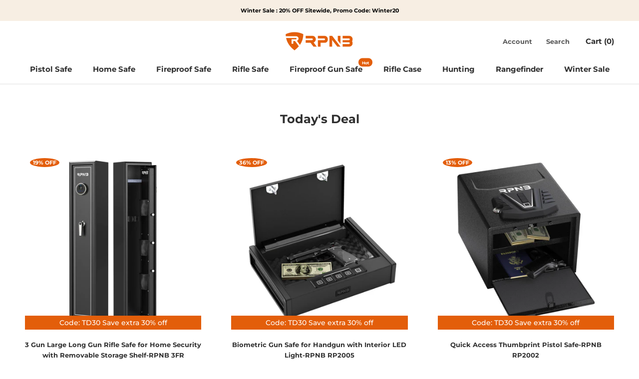

--- FILE ---
content_type: text/html; charset=utf-8
request_url: https://rpnbsafe.us/collections/todays-deal
body_size: 27231
content:
<!doctype html>

<html class="no-js" lang="en">
  <head>
    <meta name="facebook-domain-verification" content="tltff9rzmod6a454y8jh3xro153j36" />
    <meta charset="utf-8"> 
    <meta http-equiv="X-UA-Compatible" content="IE=edge,chrome=1">
    <meta name="viewport" content="width=device-width, initial-scale=1.0, height=device-height, minimum-scale=1.0, maximum-scale=1.0">
    <meta name="theme-color" content="">
<script src="https://code.jquery.com/jquery-1.12.4.min.js"></script>

    <title>
      Today&#39;s Deal &ndash; RPNB
    </title>

    <!--bing ads based code -->
    <script> 
      (function(w,d,t,r,u) { var f,n,i; w[u]=w[u]||[],f=function() { var o={ti:"343037242"}; o.q=w[u],w[u]=new UET(o),w[u].push("pageLoad") }, n=d.createElement(t),n.src=r,n.async=1,n.onload=n.onreadystatechange=function() { var s=this.readyState; s&&s!=="loaded"&&s!=="complete"||(f(),n.onload=n.onreadystatechange=null) }, i=d.getElementsByTagName(t)[0],i.parentNode.insertBefore(n,i) }) (window,document,"script","//bat.bing.com/bat.js","uetq"); 
    </script>
    <!--bing ads based code --><link rel="canonical" href="https://rpnbsafe.us/collections/todays-deal"><link rel="shortcut icon" href="//rpnbsafe.us/cdn/shop/files/RPNB_SAFE_451a2cd2-c63b-4731-aea2-f6f8465aa51a_96x.png?v=1642559914" type="image/png"><meta property="og:type" content="website">
  <meta property="og:title" content="Today&#39;s Deal">
  <meta property="og:image" content="http://rpnbsafe.us/cdn/shop/products/3_Gun_Rifle_Safe_RP3FR_1.jpg?v=1658822296">
  <meta property="og:image:secure_url" content="https://rpnbsafe.us/cdn/shop/products/3_Gun_Rifle_Safe_RP3FR_1.jpg?v=1658822296">
  <meta property="og:image:width" content="1600">
  <meta property="og:image:height" content="1600"><meta property="og:url" content="https://rpnbsafe.us/collections/todays-deal">
<meta property="og:site_name" content="RPNB"><meta name="twitter:card" content="summary"><meta name="twitter:title" content="Today's Deal">
  <meta name="twitter:description" content="">
  <meta name="twitter:image" content="https://rpnbsafe.us/cdn/shop/products/3_Gun_Rifle_Safe_RP3FR_1_600x600_crop_center.jpg?v=1658822296">
    <style>
  @font-face {
  font-family: Montserrat;
  font-weight: 700;
  font-style: normal;
  font-display: fallback;
  src: url("//rpnbsafe.us/cdn/fonts/montserrat/montserrat_n7.3c434e22befd5c18a6b4afadb1e3d77c128c7939.woff2") format("woff2"),
       url("//rpnbsafe.us/cdn/fonts/montserrat/montserrat_n7.5d9fa6e2cae713c8fb539a9876489d86207fe957.woff") format("woff");
}

  @font-face {
  font-family: Montserrat;
  font-weight: 500;
  font-style: normal;
  font-display: fallback;
  src: url("//rpnbsafe.us/cdn/fonts/montserrat/montserrat_n5.07ef3781d9c78c8b93c98419da7ad4fbeebb6635.woff2") format("woff2"),
       url("//rpnbsafe.us/cdn/fonts/montserrat/montserrat_n5.adf9b4bd8b0e4f55a0b203cdd84512667e0d5e4d.woff") format("woff");
}


  @font-face {
  font-family: Montserrat;
  font-weight: 700;
  font-style: normal;
  font-display: fallback;
  src: url("//rpnbsafe.us/cdn/fonts/montserrat/montserrat_n7.3c434e22befd5c18a6b4afadb1e3d77c128c7939.woff2") format("woff2"),
       url("//rpnbsafe.us/cdn/fonts/montserrat/montserrat_n7.5d9fa6e2cae713c8fb539a9876489d86207fe957.woff") format("woff");
}

  @font-face {
  font-family: Montserrat;
  font-weight: 500;
  font-style: italic;
  font-display: fallback;
  src: url("//rpnbsafe.us/cdn/fonts/montserrat/montserrat_i5.d3a783eb0cc26f2fda1e99d1dfec3ebaea1dc164.woff2") format("woff2"),
       url("//rpnbsafe.us/cdn/fonts/montserrat/montserrat_i5.76d414ea3d56bb79ef992a9c62dce2e9063bc062.woff") format("woff");
}

  @font-face {
  font-family: Montserrat;
  font-weight: 700;
  font-style: italic;
  font-display: fallback;
  src: url("//rpnbsafe.us/cdn/fonts/montserrat/montserrat_i7.a0d4a463df4f146567d871890ffb3c80408e7732.woff2") format("woff2"),
       url("//rpnbsafe.us/cdn/fonts/montserrat/montserrat_i7.f6ec9f2a0681acc6f8152c40921d2a4d2e1a2c78.woff") format("woff");
}


  :root {
    --heading-font-family : Montserrat, sans-serif;
    --heading-font-weight : 700;
    --heading-font-style  : normal;

    --text-font-family : Montserrat, sans-serif;
    --text-font-weight : 500;
    --text-font-style  : normal;

    --base-text-font-size   : 14px;
    --default-text-font-size: 14px;--background          : #ffffff;
    --background-rgb      : 255, 255, 255;
    --light-background    : #ffffff;
    --light-background-rgb: 255, 255, 255;
    --heading-color       : #303030;
    --text-color          : #303030;
    --text-color-rgb      : 48, 48, 48;
    --text-color-light    : #595959;
    --text-color-light-rgb: 89, 89, 89;
    --link-color          : #000000;
    --link-color-rgb      : 0, 0, 0;
    --border-color        : #e0e0e0;
    --border-color-rgb    : 224, 224, 224;

    --button-background    : #e35e0a;
    --button-background-rgb: 227, 94, 10;
    --button-text-color    : #ffffff;

    --header-background       : #ffffff;
    --header-heading-color    : #303030;
    --header-light-text-color : #595959;
    --header-border-color     : #e0e0e0;

    --footer-background    : #ffffff;
    --footer-text-color    : #000000;
    --footer-heading-color : #303030;
    --footer-border-color  : #d9d9d9;

    --navigation-background      : #ffffff;
    --navigation-background-rgb  : 255, 255, 255;
    --navigation-text-color      : #303030;
    --navigation-text-color-light: rgba(48, 48, 48, 0.5);
    --navigation-border-color    : rgba(48, 48, 48, 0.25);

    --newsletter-popup-background     : #ffffff;
    --newsletter-popup-text-color     : #303030;
    --newsletter-popup-text-color-rgb : 48, 48, 48;

    --secondary-elements-background       : #fce7a8;
    --secondary-elements-background-rgb   : 252, 231, 168;
    --secondary-elements-text-color       : #303030;
    --secondary-elements-text-color-light : rgba(48, 48, 48, 0.5);
    --secondary-elements-border-color     : rgba(48, 48, 48, 0.25);

    --product-sale-price-color    : #e35e0a;
    --product-sale-price-color-rgb: 227, 94, 10;
    --product-star-rating: #e35e0a;

    /* Shopify related variables */
    --payment-terms-background-color: #ffffff;

    /* Products */

    --horizontal-spacing-four-products-per-row: 60px;
        --horizontal-spacing-two-products-per-row : 60px;

    --vertical-spacing-four-products-per-row: 60px;
        --vertical-spacing-two-products-per-row : 75px;

    /* Animation */
    --drawer-transition-timing: cubic-bezier(0.645, 0.045, 0.355, 1);
    --header-base-height: 80px; /* We set a default for browsers that do not support CSS variables */

    /* Cursors */
    --cursor-zoom-in-svg    : url(//rpnbsafe.us/cdn/shop/t/66/assets/cursor-zoom-in.svg?v=169337020044000511451698824193);
    --cursor-zoom-in-2x-svg : url(//rpnbsafe.us/cdn/shop/t/66/assets/cursor-zoom-in-2x.svg?v=163885027072013793871698824193);
  }
</style>

<script>
  // IE11 does not have support for CSS variables, so we have to polyfill them
  if (!(((window || {}).CSS || {}).supports && window.CSS.supports('(--a: 0)'))) {
    const script = document.createElement('script');
    script.type = 'text/javascript';
    script.src = 'https://cdn.jsdelivr.net/npm/css-vars-ponyfill@2';
    script.onload = function() {
      cssVars({});
    };

    document.getElementsByTagName('head')[0].appendChild(script);
  }
</script>

    <script>window.performance && window.performance.mark && window.performance.mark('shopify.content_for_header.start');</script><meta name="google-site-verification" content="xx_CTDuGVKcPwGJkZw_LKcZ_g461D4_Bom7T3Frw09o">
<meta id="shopify-digital-wallet" name="shopify-digital-wallet" content="/53502148779/digital_wallets/dialog">
<meta name="shopify-checkout-api-token" content="d61b8d341b22f735d629e98c5a2e2dfa">
<meta id="in-context-paypal-metadata" data-shop-id="53502148779" data-venmo-supported="false" data-environment="production" data-locale="en_US" data-paypal-v4="true" data-currency="USD">
<link rel="alternate" type="application/atom+xml" title="Feed" href="/collections/todays-deal.atom" />
<link rel="alternate" type="application/json+oembed" href="https://rpnbsafe.us/collections/todays-deal.oembed">
<script async="async" src="/checkouts/internal/preloads.js?locale=en-US"></script>
<script id="shopify-features" type="application/json">{"accessToken":"d61b8d341b22f735d629e98c5a2e2dfa","betas":["rich-media-storefront-analytics"],"domain":"rpnbsafe.us","predictiveSearch":true,"shopId":53502148779,"locale":"en"}</script>
<script>var Shopify = Shopify || {};
Shopify.shop = "rpnb.myshopify.com";
Shopify.locale = "en";
Shopify.currency = {"active":"USD","rate":"1.0"};
Shopify.country = "US";
Shopify.theme = {"name":"shopify-rpnb\/main","id":137222619373,"schema_name":"Prestige","schema_version":"5.5.0","theme_store_id":null,"role":"main"};
Shopify.theme.handle = "null";
Shopify.theme.style = {"id":null,"handle":null};
Shopify.cdnHost = "rpnbsafe.us/cdn";
Shopify.routes = Shopify.routes || {};
Shopify.routes.root = "/";</script>
<script type="module">!function(o){(o.Shopify=o.Shopify||{}).modules=!0}(window);</script>
<script>!function(o){function n(){var o=[];function n(){o.push(Array.prototype.slice.apply(arguments))}return n.q=o,n}var t=o.Shopify=o.Shopify||{};t.loadFeatures=n(),t.autoloadFeatures=n()}(window);</script>
<script id="shop-js-analytics" type="application/json">{"pageType":"collection"}</script>
<script defer="defer" async type="module" src="//rpnbsafe.us/cdn/shopifycloud/shop-js/modules/v2/client.init-shop-cart-sync_C5BV16lS.en.esm.js"></script>
<script defer="defer" async type="module" src="//rpnbsafe.us/cdn/shopifycloud/shop-js/modules/v2/chunk.common_CygWptCX.esm.js"></script>
<script type="module">
  await import("//rpnbsafe.us/cdn/shopifycloud/shop-js/modules/v2/client.init-shop-cart-sync_C5BV16lS.en.esm.js");
await import("//rpnbsafe.us/cdn/shopifycloud/shop-js/modules/v2/chunk.common_CygWptCX.esm.js");

  window.Shopify.SignInWithShop?.initShopCartSync?.({"fedCMEnabled":true,"windoidEnabled":true});

</script>
<script>(function() {
  var isLoaded = false;
  function asyncLoad() {
    if (isLoaded) return;
    isLoaded = true;
    var urls = ["https:\/\/cdn.ryviu.com\/v\/static\/js\/app.js?n=1\u0026shop=rpnb.myshopify.com","https:\/\/static.shareasale.com\/json\/shopify\/shareasale-tracking.js?sasmid=151532\u0026ssmtid=19038\u0026shop=rpnb.myshopify.com","https:\/\/omnisnippet1.com\/platforms\/shopify.js?source=scriptTag\u0026v=2025-05-15T03\u0026shop=rpnb.myshopify.com","\/\/cdn.shopify.com\/proxy\/9c7481b5d3a70e2f9255ae0fa0f7767b26406b6ffac899ecd6be7fba952bd8fc\/api.goaffpro.com\/loader.js?shop=rpnb.myshopify.com\u0026sp-cache-control=cHVibGljLCBtYXgtYWdlPTkwMA","https:\/\/cdn.ryviu.com\/v\/static\/js\/app.js?shop=rpnb.myshopify.com"];
    for (var i = 0; i < urls.length; i++) {
      var s = document.createElement('script');
      s.type = 'text/javascript';
      s.async = true;
      s.src = urls[i];
      var x = document.getElementsByTagName('script')[0];
      x.parentNode.insertBefore(s, x);
    }
  };
  if(window.attachEvent) {
    window.attachEvent('onload', asyncLoad);
  } else {
    window.addEventListener('load', asyncLoad, false);
  }
})();</script>
<script id="__st">var __st={"a":53502148779,"offset":-28800,"reqid":"a74a9b76-e1fe-4cbd-8f6f-bfec793db676-1768697159","pageurl":"rpnbsafe.us\/collections\/todays-deal","u":"212e313e7bf1","p":"collection","rtyp":"collection","rid":409319244013};</script>
<script>window.ShopifyPaypalV4VisibilityTracking = true;</script>
<script id="captcha-bootstrap">!function(){'use strict';const t='contact',e='account',n='new_comment',o=[[t,t],['blogs',n],['comments',n],[t,'customer']],c=[[e,'customer_login'],[e,'guest_login'],[e,'recover_customer_password'],[e,'create_customer']],r=t=>t.map((([t,e])=>`form[action*='/${t}']:not([data-nocaptcha='true']) input[name='form_type'][value='${e}']`)).join(','),a=t=>()=>t?[...document.querySelectorAll(t)].map((t=>t.form)):[];function s(){const t=[...o],e=r(t);return a(e)}const i='password',u='form_key',d=['recaptcha-v3-token','g-recaptcha-response','h-captcha-response',i],f=()=>{try{return window.sessionStorage}catch{return}},m='__shopify_v',_=t=>t.elements[u];function p(t,e,n=!1){try{const o=window.sessionStorage,c=JSON.parse(o.getItem(e)),{data:r}=function(t){const{data:e,action:n}=t;return t[m]||n?{data:e,action:n}:{data:t,action:n}}(c);for(const[e,n]of Object.entries(r))t.elements[e]&&(t.elements[e].value=n);n&&o.removeItem(e)}catch(o){console.error('form repopulation failed',{error:o})}}const l='form_type',E='cptcha';function T(t){t.dataset[E]=!0}const w=window,h=w.document,L='Shopify',v='ce_forms',y='captcha';let A=!1;((t,e)=>{const n=(g='f06e6c50-85a8-45c8-87d0-21a2b65856fe',I='https://cdn.shopify.com/shopifycloud/storefront-forms-hcaptcha/ce_storefront_forms_captcha_hcaptcha.v1.5.2.iife.js',D={infoText:'Protected by hCaptcha',privacyText:'Privacy',termsText:'Terms'},(t,e,n)=>{const o=w[L][v],c=o.bindForm;if(c)return c(t,g,e,D).then(n);var r;o.q.push([[t,g,e,D],n]),r=I,A||(h.body.append(Object.assign(h.createElement('script'),{id:'captcha-provider',async:!0,src:r})),A=!0)});var g,I,D;w[L]=w[L]||{},w[L][v]=w[L][v]||{},w[L][v].q=[],w[L][y]=w[L][y]||{},w[L][y].protect=function(t,e){n(t,void 0,e),T(t)},Object.freeze(w[L][y]),function(t,e,n,w,h,L){const[v,y,A,g]=function(t,e,n){const i=e?o:[],u=t?c:[],d=[...i,...u],f=r(d),m=r(i),_=r(d.filter((([t,e])=>n.includes(e))));return[a(f),a(m),a(_),s()]}(w,h,L),I=t=>{const e=t.target;return e instanceof HTMLFormElement?e:e&&e.form},D=t=>v().includes(t);t.addEventListener('submit',(t=>{const e=I(t);if(!e)return;const n=D(e)&&!e.dataset.hcaptchaBound&&!e.dataset.recaptchaBound,o=_(e),c=g().includes(e)&&(!o||!o.value);(n||c)&&t.preventDefault(),c&&!n&&(function(t){try{if(!f())return;!function(t){const e=f();if(!e)return;const n=_(t);if(!n)return;const o=n.value;o&&e.removeItem(o)}(t);const e=Array.from(Array(32),(()=>Math.random().toString(36)[2])).join('');!function(t,e){_(t)||t.append(Object.assign(document.createElement('input'),{type:'hidden',name:u})),t.elements[u].value=e}(t,e),function(t,e){const n=f();if(!n)return;const o=[...t.querySelectorAll(`input[type='${i}']`)].map((({name:t})=>t)),c=[...d,...o],r={};for(const[a,s]of new FormData(t).entries())c.includes(a)||(r[a]=s);n.setItem(e,JSON.stringify({[m]:1,action:t.action,data:r}))}(t,e)}catch(e){console.error('failed to persist form',e)}}(e),e.submit())}));const S=(t,e)=>{t&&!t.dataset[E]&&(n(t,e.some((e=>e===t))),T(t))};for(const o of['focusin','change'])t.addEventListener(o,(t=>{const e=I(t);D(e)&&S(e,y())}));const B=e.get('form_key'),M=e.get(l),P=B&&M;t.addEventListener('DOMContentLoaded',(()=>{const t=y();if(P)for(const e of t)e.elements[l].value===M&&p(e,B);[...new Set([...A(),...v().filter((t=>'true'===t.dataset.shopifyCaptcha))])].forEach((e=>S(e,t)))}))}(h,new URLSearchParams(w.location.search),n,t,e,['guest_login'])})(!0,!0)}();</script>
<script integrity="sha256-4kQ18oKyAcykRKYeNunJcIwy7WH5gtpwJnB7kiuLZ1E=" data-source-attribution="shopify.loadfeatures" defer="defer" src="//rpnbsafe.us/cdn/shopifycloud/storefront/assets/storefront/load_feature-a0a9edcb.js" crossorigin="anonymous"></script>
<script data-source-attribution="shopify.dynamic_checkout.dynamic.init">var Shopify=Shopify||{};Shopify.PaymentButton=Shopify.PaymentButton||{isStorefrontPortableWallets:!0,init:function(){window.Shopify.PaymentButton.init=function(){};var t=document.createElement("script");t.src="https://rpnbsafe.us/cdn/shopifycloud/portable-wallets/latest/portable-wallets.en.js",t.type="module",document.head.appendChild(t)}};
</script>
<script data-source-attribution="shopify.dynamic_checkout.buyer_consent">
  function portableWalletsHideBuyerConsent(e){var t=document.getElementById("shopify-buyer-consent"),n=document.getElementById("shopify-subscription-policy-button");t&&n&&(t.classList.add("hidden"),t.setAttribute("aria-hidden","true"),n.removeEventListener("click",e))}function portableWalletsShowBuyerConsent(e){var t=document.getElementById("shopify-buyer-consent"),n=document.getElementById("shopify-subscription-policy-button");t&&n&&(t.classList.remove("hidden"),t.removeAttribute("aria-hidden"),n.addEventListener("click",e))}window.Shopify?.PaymentButton&&(window.Shopify.PaymentButton.hideBuyerConsent=portableWalletsHideBuyerConsent,window.Shopify.PaymentButton.showBuyerConsent=portableWalletsShowBuyerConsent);
</script>
<script data-source-attribution="shopify.dynamic_checkout.cart.bootstrap">document.addEventListener("DOMContentLoaded",(function(){function t(){return document.querySelector("shopify-accelerated-checkout-cart, shopify-accelerated-checkout")}if(t())Shopify.PaymentButton.init();else{new MutationObserver((function(e,n){t()&&(Shopify.PaymentButton.init(),n.disconnect())})).observe(document.body,{childList:!0,subtree:!0})}}));
</script>
<link id="shopify-accelerated-checkout-styles" rel="stylesheet" media="screen" href="https://rpnbsafe.us/cdn/shopifycloud/portable-wallets/latest/accelerated-checkout-backwards-compat.css" crossorigin="anonymous">
<style id="shopify-accelerated-checkout-cart">
        #shopify-buyer-consent {
  margin-top: 1em;
  display: inline-block;
  width: 100%;
}

#shopify-buyer-consent.hidden {
  display: none;
}

#shopify-subscription-policy-button {
  background: none;
  border: none;
  padding: 0;
  text-decoration: underline;
  font-size: inherit;
  cursor: pointer;
}

#shopify-subscription-policy-button::before {
  box-shadow: none;
}

      </style>

<script>window.performance && window.performance.mark && window.performance.mark('shopify.content_for_header.end');</script>

    <link rel="stylesheet" href="//rpnbsafe.us/cdn/shop/t/66/assets/theme.css?v=28972168277094555451723617668">
    <link rel="stylesheet" href="//rpnbsafe.us/cdn/shop/t/66/assets/swiper.css?v=122591307098219585001704269085">

<!-- Global site tag (gtag.js) - Google Ads: 401977061 -->
<script async src="https://www.googletagmanager.com/gtag/js?id=AW-401977061"></script>
<script>
  window.dataLayer = window.dataLayer || [];
  function gtag(){dataLayer.push(arguments);}
  gtag('js', new Date());

  gtag('config', 'AW-401977061');
</script>
<!-- Event snippet for Add to cart 1.19 conversion page -->
<script>
window.addEventListener("load", function(event) { 
document.querySelectorAll('button[class="ProductForm__AddToCart Button Button--secondary Button--full"]').forEach(function(e){        
    e.addEventListener('click', function(e){          
     gtag('event', 'conversion', {'send_to': 'AW-401977061/H8f5CIaFs5EDEOXd1r8B'});    
    });        
  }); 
});
</script>

<script>
  window.addEventListener('load',function(event){

  setTimeout(function(){
  gtag('event', 'ex_1');
         }, 60000);
  });
  </script>

<script>
  window.addEventListener('load',function(event){

  setTimeout(function(){
  gtag('event', 'ex_3');
         }, 180000);
  });
  </script>
  
    <script>// This allows to expose several variables to the global scope, to be used in scripts
      window.theme = {
        pageType: "collection",
        moneyFormat: "${{amount}}",
        moneyWithCurrencyFormat: "${{amount}} USD",
        currencyCodeEnabled: false,
        productImageSize: "natural",
        searchMode: "product,article,page",
        showPageTransition: false,
        showElementStaggering: true,
        showImageZooming: true
      };

      window.routes = {
        rootUrl: "\/",
        rootUrlWithoutSlash: '',
        cartUrl: "\/cart",
        cartAddUrl: "\/cart\/add",
        cartChangeUrl: "\/cart\/change",
        searchUrl: "\/search",
        productRecommendationsUrl: "\/recommendations\/products"
      };

      window.languages = {
        cartAddNote: "Add Order Note",
        cartEditNote: "Edit Order Note",
        productImageLoadingError: "This image could not be loaded. Please try to reload the page.",
        productFormAddToCart: "Add to cart",
        productFormUnavailable: "Unavailable",
        productFormSoldOut: "Sold Out",
        shippingEstimatorOneResult: "1 option available:",
        shippingEstimatorMoreResults: "{{count}} options available:",
        shippingEstimatorNoResults: "No shipping could be found"
      };

      window.lazySizesConfig = {
        loadHidden: false,
        hFac: 0.5,
        expFactor: 2,
        ricTimeout: 150,
        lazyClass: 'Image--lazyLoad',
        loadingClass: 'Image--lazyLoading',
        loadedClass: 'Image--lazyLoaded'
      };

      document.documentElement.className = document.documentElement.className.replace('no-js', 'js');
      document.documentElement.style.setProperty('--window-height', window.innerHeight + 'px');

      // We do a quick detection of some features (we could use Modernizr but for so little...)
      (function() {
        document.documentElement.className += ((window.CSS && window.CSS.supports('(position: sticky) or (position: -webkit-sticky)')) ? ' supports-sticky' : ' no-supports-sticky');
        document.documentElement.className += (window.matchMedia('(-moz-touch-enabled: 1), (hover: none)')).matches ? ' no-supports-hover' : ' supports-hover';
      }());

      
    </script>

    <script src="//rpnbsafe.us/cdn/shop/t/66/assets/lazysizes.min.js?v=174358363404432586981698824185" async></script><script src="//rpnbsafe.us/cdn/shop/t/66/assets/libs.min.js?v=26178543184394469741698824184" defer></script>
    <script src="//rpnbsafe.us/cdn/shop/t/66/assets/theme.js?v=178450865138918764811712736250" defer></script>
    <script src="//rpnbsafe.us/cdn/shop/t/66/assets/custom.js?v=157790486901846600231714010875" defer></script>
    <script src="//rpnbsafe.us/cdn/shop/t/66/assets/swiper.js?v=115785340122829458061704269085" defer></script>
    

    <script>
      (function () {
        window.onpageshow = function() {
          if (window.theme.showPageTransition) {
            var pageTransition = document.querySelector('.PageTransition');

            if (pageTransition) {
              pageTransition.style.visibility = 'visible';
              pageTransition.style.opacity = '0';
            }
          }

          // When the page is loaded from the cache, we have to reload the cart content
          document.documentElement.dispatchEvent(new CustomEvent('cart:refresh', {
            bubbles: true
          }));
        };
      })();
    </script>
    
   <!--<script>
     setTimeout(function(){

  if($('.wc_product_review_badge').length > 0){
  var ajax_shop_badge_url = $wc('#th_shop_url').attr('content'), ajax_product_handle = new Array();
  if(typeof ajax_shop_badge_url != 'undefined'){
    ajax_shop_badge_url = ajax_shop_badge_url.replace(/^https?\:\/\//i, '');
  }
  $('.wc_product_review_badge').each(function(idx, val){
    ajax_product_handle.push($(this).data('handle'));
    if(idx === ($('.wc_product_review_badge').length - 1)){
      $.ajax({
        url: '//thimatic-apps.com/product_review/get_review_rating_update.php',
        type: 'post',
        dataType: 'json',
        data: {shop: ajax_shop_badge_url, product_handles: ajax_product_handle},
        success: function(result){
          $wc('.wc_product_review_badge').html(result.empty.html);
          $wc.each(result, function(key, value){
            $wc('.wc_product_review_badge[data-handle="'+key+'"]').html(value.html);
          });
        },
        error: function(XMLHttpRequest, textStatus){
          console.log(XMLHttpRequest);
        }
      });
    }
  });
}

}, 2000);
     </script> -->

    


  <script type="application/ld+json">
  {
    "@context": "http://schema.org",
    "@type": "BreadcrumbList",
  "itemListElement": [{
      "@type": "ListItem",
      "position": 1,
      "name": "Home",
      "item": "https://rpnbsafe.us"
    },{
          "@type": "ListItem",
          "position": 2,
          "name": "Today's Deal",
          "item": "https://rpnbsafe.us/collections/todays-deal"
        }]
  }
  </script>

  
                  <script src="//rpnbsafe.us/cdn/shop/t/66/assets/bss-file-configdata.js?v=19453381437224918031698824179" type="text/javascript"></script><script>
              if (typeof BSS_PL == 'undefined') {
                  var BSS_PL = {};
              }
              
              var bssPlApiServer = "https://product-labels-pro.bsscommerce.com";
              BSS_PL.customerTags = 'null';
              BSS_PL.configData = configDatas;
              BSS_PL.storeId = 11105;
              BSS_PL.currentPlan = "false";
              BSS_PL.storeIdCustomOld = "10678";
              BSS_PL.storeIdOldWIthPriority = "12200";
              BSS_PL.apiServerProduction = "https://product-labels-pro.bsscommerce.com";
              
              </script>
          <style>
.homepage-slideshow .slick-slide .bss_pl_img {
    visibility: hidden !important;
}
</style>
<meta name="p:domain_verify" content="65963d3062b87847800e0815de883ba3"/>

<!-- Meta Pixel Code -->
<script>
  !function(f,b,e,v,n,t,s)
  {if(f.fbq)return;n=f.fbq=function(){n.callMethod?
  n.callMethod.apply(n,arguments):n.queue.push(arguments)};
  if(!f._fbq)f._fbq=n;n.push=n;n.loaded=!0;n.version='2.0';
  n.queue=[];t=b.createElement(e);t.async=!0;
  t.src=v;s=b.getElementsByTagName(e)[0];
  s.parentNode.insertBefore(t,s)}(window, document,'script',
  'https://connect.facebook.net/en_US/fbevents.js');
  fbq('init', '1570687116739212');
  </script>
  <noscript><img height="1" width="1" style="display:none"
  src="https://www.facebook.com/tr?id=1570687116739212&ev=PageView&noscript=1"
  /></noscript>
  <!-- End Meta Pixel Code -->
  <!-- BEGIN app block: shopify://apps/ryviu-product-reviews-app/blocks/ryviu-js/807ad6ed-1a6a-4559-abea-ed062858d9da -->
<script>
  // RYVIU APP :: Settings
  var ryviu_global_settings = {"form":{"showTitle":false,"titleForm":"Rate Us","titleName":"Your Name","colorInput":"#464646","colorTitle":"rgb(23, 23, 23)","no_comment":"","noticeName":"Your name is required field","titleEmail":"Your Email","titleReply":"","autoPublish":true,"colorNotice":"#dd2c00","colorSubmit":"#ffffff","noticeEmail":"Your email is required and valid email","titleSubmit":"Submit Your Review","titleSubject":"Review Title","titleSuccess":"Thank you! Your review is submited.","colorStarForm":"#ececec","noticeSubject":"Title is required field","showtitleForm":false,"titleMessenger":"Review Content","noticeMessenger":"Your review is required field","placeholderName":"John Smith","starActivecolor":"#fdbc00","backgroundSubmit":"#00aeef","placeholderEmail":"example@yourdomain.com","placeholderSubject":"Look great","placeholderMessenger":"Let us know what you think","loadAfterContentLoaded":true},"plan":5,"questions":{"by_text":"Author","of_text":"of","on_text":"am","des_form":"Ask a question to our customer support here","approving":true,"name_form":"Your Name","email_form":"Your E-Mail Address","input_text":"Have a question? Search for answers","title_form":"No answer found?","answer_form":"Your answers","answer_text":"Answer question","newest_text":"Latest New","notice_form":"Complete before submitting","submit_form":"Send a question","helpful_text":"Most helpful","showing_text":"Show","question_form":"Your Question","titleCustomer":"","community_text":"","questions_text":"questions","backgroundButton":"","title_answer_form":"Answer question","ask_community_text":"Contact us here","submit_answer_form":"Send a reply","write_question_text":"Ask a question","question_answer_form":"Question","placeholder_answer_form":"Answer is a required field!","placeholder_question_form":"Question is a required field!"},"review_widget":{"star":1,"style":"style2","title":true,"ofText":"of","tstar1":"Terrible","tstar2":"Poor","tstar3":"Average","tstar4":"Very Good","tstar5":"Excellent","nostars":false,"nowrite":false,"hideFlag":false,"hidedate":false,"noavatar":false,"noreview":true,"order_by":"late","showFull":false,"showText":"Show:","showspam":true,"noReviews":"No reviews","outofText":"out of","random_to":20,"ryplyText":"Comment","starStyle":"style1","starcolor":"#e6e6e6","starsText":"stars","boostPopup":false,"colorTitle":"#6c8187","colorWrite":"#ffffff","customDate":"M d, Y","dateSelect":"dateDefaut","helpulText":"Is this helpful?","latestText":"Latest","nolastname":false,"oldestText":"Oldest","paddingTop":"0","reviewText":"review","sortbyText":"Sort by:","starHeight":17,"titleWrite":"Write a review","borderColor":"rgb(255, 255, 255)","borderStyle":"solid","borderWidth":"0","colorAvatar":"#f8f8f8","firstReview":"Write a first review now","paddingLeft":"0","random_from":0,"reviewsText":"reviews","showingText":"Showing","disableReply":false,"paddingRight":"0","payment_type":"Monthly","textVerified":"Verified Purchase","bgColorAvatar":"rgb(255, 0, 0)","colorVerified":"#05d92d","disableHelpul":true,"disableWidget":false,"paddingBottom":"0","titleCustomer":"Customer Reviews","filter_reviews":"all","setColorAvatar":true,"backgroundRyviu":"transparent","backgroundWrite":"rgb(54, 54, 54)","disablePurchase":false,"hideImageReview":false,"starActiveStyle":"style1","starActivecolor":"rgb(227, 94, 10)","show_title_customer":true,"filter_reviews_local":"US"},"design_settings":{"date":"timeago","sort":"late","paging":"load_more","showing":30,"timeAgo":true,"url_shop":"rpnbsafe.us","approving":true,"colection":true,"no_number":false,"no_review":true,"defautDate":"timeago","defaultDate":"timeago","client_theme":"masonry","no_lazy_show":true,"product_slug":"","verify_reply":true,"verify_review":true,"reviews_per_page":"10","aimgs":false}};
  var ryviu_version = '1';
  if (typeof Shopify !== 'undefined' && Shopify.designMode && document.documentElement) {
    document.documentElement.classList.add('ryviu-shopify-mode');
  }
</script>



<!-- END app block --><link href="https://monorail-edge.shopifysvc.com" rel="dns-prefetch">
<script>(function(){if ("sendBeacon" in navigator && "performance" in window) {try {var session_token_from_headers = performance.getEntriesByType('navigation')[0].serverTiming.find(x => x.name == '_s').description;} catch {var session_token_from_headers = undefined;}var session_cookie_matches = document.cookie.match(/_shopify_s=([^;]*)/);var session_token_from_cookie = session_cookie_matches && session_cookie_matches.length === 2 ? session_cookie_matches[1] : "";var session_token = session_token_from_headers || session_token_from_cookie || "";function handle_abandonment_event(e) {var entries = performance.getEntries().filter(function(entry) {return /monorail-edge.shopifysvc.com/.test(entry.name);});if (!window.abandonment_tracked && entries.length === 0) {window.abandonment_tracked = true;var currentMs = Date.now();var navigation_start = performance.timing.navigationStart;var payload = {shop_id: 53502148779,url: window.location.href,navigation_start,duration: currentMs - navigation_start,session_token,page_type: "collection"};window.navigator.sendBeacon("https://monorail-edge.shopifysvc.com/v1/produce", JSON.stringify({schema_id: "online_store_buyer_site_abandonment/1.1",payload: payload,metadata: {event_created_at_ms: currentMs,event_sent_at_ms: currentMs}}));}}window.addEventListener('pagehide', handle_abandonment_event);}}());</script>
<script id="web-pixels-manager-setup">(function e(e,d,r,n,o){if(void 0===o&&(o={}),!Boolean(null===(a=null===(i=window.Shopify)||void 0===i?void 0:i.analytics)||void 0===a?void 0:a.replayQueue)){var i,a;window.Shopify=window.Shopify||{};var t=window.Shopify;t.analytics=t.analytics||{};var s=t.analytics;s.replayQueue=[],s.publish=function(e,d,r){return s.replayQueue.push([e,d,r]),!0};try{self.performance.mark("wpm:start")}catch(e){}var l=function(){var e={modern:/Edge?\/(1{2}[4-9]|1[2-9]\d|[2-9]\d{2}|\d{4,})\.\d+(\.\d+|)|Firefox\/(1{2}[4-9]|1[2-9]\d|[2-9]\d{2}|\d{4,})\.\d+(\.\d+|)|Chrom(ium|e)\/(9{2}|\d{3,})\.\d+(\.\d+|)|(Maci|X1{2}).+ Version\/(15\.\d+|(1[6-9]|[2-9]\d|\d{3,})\.\d+)([,.]\d+|)( \(\w+\)|)( Mobile\/\w+|) Safari\/|Chrome.+OPR\/(9{2}|\d{3,})\.\d+\.\d+|(CPU[ +]OS|iPhone[ +]OS|CPU[ +]iPhone|CPU IPhone OS|CPU iPad OS)[ +]+(15[._]\d+|(1[6-9]|[2-9]\d|\d{3,})[._]\d+)([._]\d+|)|Android:?[ /-](13[3-9]|1[4-9]\d|[2-9]\d{2}|\d{4,})(\.\d+|)(\.\d+|)|Android.+Firefox\/(13[5-9]|1[4-9]\d|[2-9]\d{2}|\d{4,})\.\d+(\.\d+|)|Android.+Chrom(ium|e)\/(13[3-9]|1[4-9]\d|[2-9]\d{2}|\d{4,})\.\d+(\.\d+|)|SamsungBrowser\/([2-9]\d|\d{3,})\.\d+/,legacy:/Edge?\/(1[6-9]|[2-9]\d|\d{3,})\.\d+(\.\d+|)|Firefox\/(5[4-9]|[6-9]\d|\d{3,})\.\d+(\.\d+|)|Chrom(ium|e)\/(5[1-9]|[6-9]\d|\d{3,})\.\d+(\.\d+|)([\d.]+$|.*Safari\/(?![\d.]+ Edge\/[\d.]+$))|(Maci|X1{2}).+ Version\/(10\.\d+|(1[1-9]|[2-9]\d|\d{3,})\.\d+)([,.]\d+|)( \(\w+\)|)( Mobile\/\w+|) Safari\/|Chrome.+OPR\/(3[89]|[4-9]\d|\d{3,})\.\d+\.\d+|(CPU[ +]OS|iPhone[ +]OS|CPU[ +]iPhone|CPU IPhone OS|CPU iPad OS)[ +]+(10[._]\d+|(1[1-9]|[2-9]\d|\d{3,})[._]\d+)([._]\d+|)|Android:?[ /-](13[3-9]|1[4-9]\d|[2-9]\d{2}|\d{4,})(\.\d+|)(\.\d+|)|Mobile Safari.+OPR\/([89]\d|\d{3,})\.\d+\.\d+|Android.+Firefox\/(13[5-9]|1[4-9]\d|[2-9]\d{2}|\d{4,})\.\d+(\.\d+|)|Android.+Chrom(ium|e)\/(13[3-9]|1[4-9]\d|[2-9]\d{2}|\d{4,})\.\d+(\.\d+|)|Android.+(UC? ?Browser|UCWEB|U3)[ /]?(15\.([5-9]|\d{2,})|(1[6-9]|[2-9]\d|\d{3,})\.\d+)\.\d+|SamsungBrowser\/(5\.\d+|([6-9]|\d{2,})\.\d+)|Android.+MQ{2}Browser\/(14(\.(9|\d{2,})|)|(1[5-9]|[2-9]\d|\d{3,})(\.\d+|))(\.\d+|)|K[Aa][Ii]OS\/(3\.\d+|([4-9]|\d{2,})\.\d+)(\.\d+|)/},d=e.modern,r=e.legacy,n=navigator.userAgent;return n.match(d)?"modern":n.match(r)?"legacy":"unknown"}(),u="modern"===l?"modern":"legacy",c=(null!=n?n:{modern:"",legacy:""})[u],f=function(e){return[e.baseUrl,"/wpm","/b",e.hashVersion,"modern"===e.buildTarget?"m":"l",".js"].join("")}({baseUrl:d,hashVersion:r,buildTarget:u}),m=function(e){var d=e.version,r=e.bundleTarget,n=e.surface,o=e.pageUrl,i=e.monorailEndpoint;return{emit:function(e){var a=e.status,t=e.errorMsg,s=(new Date).getTime(),l=JSON.stringify({metadata:{event_sent_at_ms:s},events:[{schema_id:"web_pixels_manager_load/3.1",payload:{version:d,bundle_target:r,page_url:o,status:a,surface:n,error_msg:t},metadata:{event_created_at_ms:s}}]});if(!i)return console&&console.warn&&console.warn("[Web Pixels Manager] No Monorail endpoint provided, skipping logging."),!1;try{return self.navigator.sendBeacon.bind(self.navigator)(i,l)}catch(e){}var u=new XMLHttpRequest;try{return u.open("POST",i,!0),u.setRequestHeader("Content-Type","text/plain"),u.send(l),!0}catch(e){return console&&console.warn&&console.warn("[Web Pixels Manager] Got an unhandled error while logging to Monorail."),!1}}}}({version:r,bundleTarget:l,surface:e.surface,pageUrl:self.location.href,monorailEndpoint:e.monorailEndpoint});try{o.browserTarget=l,function(e){var d=e.src,r=e.async,n=void 0===r||r,o=e.onload,i=e.onerror,a=e.sri,t=e.scriptDataAttributes,s=void 0===t?{}:t,l=document.createElement("script"),u=document.querySelector("head"),c=document.querySelector("body");if(l.async=n,l.src=d,a&&(l.integrity=a,l.crossOrigin="anonymous"),s)for(var f in s)if(Object.prototype.hasOwnProperty.call(s,f))try{l.dataset[f]=s[f]}catch(e){}if(o&&l.addEventListener("load",o),i&&l.addEventListener("error",i),u)u.appendChild(l);else{if(!c)throw new Error("Did not find a head or body element to append the script");c.appendChild(l)}}({src:f,async:!0,onload:function(){if(!function(){var e,d;return Boolean(null===(d=null===(e=window.Shopify)||void 0===e?void 0:e.analytics)||void 0===d?void 0:d.initialized)}()){var d=window.webPixelsManager.init(e)||void 0;if(d){var r=window.Shopify.analytics;r.replayQueue.forEach((function(e){var r=e[0],n=e[1],o=e[2];d.publishCustomEvent(r,n,o)})),r.replayQueue=[],r.publish=d.publishCustomEvent,r.visitor=d.visitor,r.initialized=!0}}},onerror:function(){return m.emit({status:"failed",errorMsg:"".concat(f," has failed to load")})},sri:function(e){var d=/^sha384-[A-Za-z0-9+/=]+$/;return"string"==typeof e&&d.test(e)}(c)?c:"",scriptDataAttributes:o}),m.emit({status:"loading"})}catch(e){m.emit({status:"failed",errorMsg:(null==e?void 0:e.message)||"Unknown error"})}}})({shopId: 53502148779,storefrontBaseUrl: "https://rpnbsafe.us",extensionsBaseUrl: "https://extensions.shopifycdn.com/cdn/shopifycloud/web-pixels-manager",monorailEndpoint: "https://monorail-edge.shopifysvc.com/unstable/produce_batch",surface: "storefront-renderer",enabledBetaFlags: ["2dca8a86"],webPixelsConfigList: [{"id":"1122140397","configuration":"{\"shop\":\"rpnb.myshopify.com\",\"cookie_duration\":\"7776000\"}","eventPayloadVersion":"v1","runtimeContext":"STRICT","scriptVersion":"a2e7513c3708f34b1f617d7ce88f9697","type":"APP","apiClientId":2744533,"privacyPurposes":["ANALYTICS","MARKETING"],"dataSharingAdjustments":{"protectedCustomerApprovalScopes":["read_customer_address","read_customer_email","read_customer_name","read_customer_personal_data","read_customer_phone"]}},{"id":"513966317","configuration":"{\"config\":\"{\\\"google_tag_ids\\\":[\\\"AW-401977061\\\",\\\"GT-NCLX8GN\\\"],\\\"target_country\\\":\\\"US\\\",\\\"gtag_events\\\":[{\\\"type\\\":\\\"begin_checkout\\\",\\\"action_label\\\":[\\\"G-F6SVNNMD5P\\\",\\\"AW-401977061\\\/_stMCKCo2KYaEOXd1r8B\\\"]},{\\\"type\\\":\\\"search\\\",\\\"action_label\\\":[\\\"G-F6SVNNMD5P\\\",\\\"AW-401977061\\\/MphsCJqo2KYaEOXd1r8B\\\"]},{\\\"type\\\":\\\"view_item\\\",\\\"action_label\\\":[\\\"G-F6SVNNMD5P\\\",\\\"AW-401977061\\\/enwFCJeo2KYaEOXd1r8B\\\",\\\"MC-TCB243NHQ6\\\"]},{\\\"type\\\":\\\"purchase\\\",\\\"action_label\\\":[\\\"G-F6SVNNMD5P\\\",\\\"AW-401977061\\\/mFsJCJGo2KYaEOXd1r8B\\\",\\\"MC-TCB243NHQ6\\\",\\\"AW-401977061\\\/fuOZCIHbxtYCEOXd1r8B\\\"]},{\\\"type\\\":\\\"page_view\\\",\\\"action_label\\\":[\\\"G-F6SVNNMD5P\\\",\\\"AW-401977061\\\/m3FjCJSo2KYaEOXd1r8B\\\",\\\"MC-TCB243NHQ6\\\"]},{\\\"type\\\":\\\"add_payment_info\\\",\\\"action_label\\\":[\\\"G-F6SVNNMD5P\\\",\\\"AW-401977061\\\/sxAbCKOo2KYaEOXd1r8B\\\"]},{\\\"type\\\":\\\"add_to_cart\\\",\\\"action_label\\\":[\\\"G-F6SVNNMD5P\\\",\\\"AW-401977061\\\/NaowCJ2o2KYaEOXd1r8B\\\",\\\"AW-401977061\\\/H8f5CIaFs5EDEOXd1r8B\\\"]}],\\\"enable_monitoring_mode\\\":false}\"}","eventPayloadVersion":"v1","runtimeContext":"OPEN","scriptVersion":"b2a88bafab3e21179ed38636efcd8a93","type":"APP","apiClientId":1780363,"privacyPurposes":[],"dataSharingAdjustments":{"protectedCustomerApprovalScopes":["read_customer_address","read_customer_email","read_customer_name","read_customer_personal_data","read_customer_phone"]}},{"id":"288063725","configuration":"{\"masterTagID\":\"19038\",\"merchantID\":\"151532\",\"appPath\":\"https:\/\/daedalus.shareasale.com\",\"storeID\":\"NaN\",\"xTypeMode\":\"NaN\",\"xTypeValue\":\"NaN\",\"channelDedup\":\"NaN\"}","eventPayloadVersion":"v1","runtimeContext":"STRICT","scriptVersion":"f300cca684872f2df140f714437af558","type":"APP","apiClientId":4929191,"privacyPurposes":["ANALYTICS","MARKETING"],"dataSharingAdjustments":{"protectedCustomerApprovalScopes":["read_customer_personal_data"]}},{"id":"111182061","configuration":"{\"apiURL\":\"https:\/\/api.omnisend.com\",\"appURL\":\"https:\/\/app.omnisend.com\",\"brandID\":\"6135ae6be65e47001ed52f5e\",\"trackingURL\":\"https:\/\/wt.omnisendlink.com\"}","eventPayloadVersion":"v1","runtimeContext":"STRICT","scriptVersion":"aa9feb15e63a302383aa48b053211bbb","type":"APP","apiClientId":186001,"privacyPurposes":["ANALYTICS","MARKETING","SALE_OF_DATA"],"dataSharingAdjustments":{"protectedCustomerApprovalScopes":["read_customer_address","read_customer_email","read_customer_name","read_customer_personal_data","read_customer_phone"]}},{"id":"86737133","configuration":"{\"partnerId\": \"112221\", \"environment\": \"prod\", \"countryCode\": \"US\", \"logLevel\": \"debug\"}","eventPayloadVersion":"v1","runtimeContext":"STRICT","scriptVersion":"3add57fd2056b63da5cf857b4ed8b1f3","type":"APP","apiClientId":5829751,"privacyPurposes":["ANALYTICS","MARKETING","SALE_OF_DATA"],"dataSharingAdjustments":{"protectedCustomerApprovalScopes":[]}},{"id":"39321837","eventPayloadVersion":"1","runtimeContext":"LAX","scriptVersion":"1","type":"CUSTOM","privacyPurposes":["ANALYTICS","MARKETING","SALE_OF_DATA"],"name":"cj-network-integration-pixel"},{"id":"39354605","eventPayloadVersion":"1","runtimeContext":"LAX","scriptVersion":"2","type":"CUSTOM","privacyPurposes":["ANALYTICS","MARKETING","SALE_OF_DATA"],"name":"custom"},{"id":"57311469","eventPayloadVersion":"1","runtimeContext":"LAX","scriptVersion":"19","type":"CUSTOM","privacyPurposes":["ANALYTICS","MARKETING","SALE_OF_DATA"],"name":"facebook"},{"id":"shopify-app-pixel","configuration":"{}","eventPayloadVersion":"v1","runtimeContext":"STRICT","scriptVersion":"0450","apiClientId":"shopify-pixel","type":"APP","privacyPurposes":["ANALYTICS","MARKETING"]},{"id":"shopify-custom-pixel","eventPayloadVersion":"v1","runtimeContext":"LAX","scriptVersion":"0450","apiClientId":"shopify-pixel","type":"CUSTOM","privacyPurposes":["ANALYTICS","MARKETING"]}],isMerchantRequest: false,initData: {"shop":{"name":"RPNB","paymentSettings":{"currencyCode":"USD"},"myshopifyDomain":"rpnb.myshopify.com","countryCode":"CN","storefrontUrl":"https:\/\/rpnbsafe.us"},"customer":null,"cart":null,"checkout":null,"productVariants":[],"purchasingCompany":null},},"https://rpnbsafe.us/cdn","fcfee988w5aeb613cpc8e4bc33m6693e112",{"modern":"","legacy":""},{"shopId":"53502148779","storefrontBaseUrl":"https:\/\/rpnbsafe.us","extensionBaseUrl":"https:\/\/extensions.shopifycdn.com\/cdn\/shopifycloud\/web-pixels-manager","surface":"storefront-renderer","enabledBetaFlags":"[\"2dca8a86\"]","isMerchantRequest":"false","hashVersion":"fcfee988w5aeb613cpc8e4bc33m6693e112","publish":"custom","events":"[[\"page_viewed\",{}],[\"collection_viewed\",{\"collection\":{\"id\":\"409319244013\",\"title\":\"Today's Deal\",\"productVariants\":[{\"price\":{\"amount\":299.99,\"currencyCode\":\"USD\"},\"product\":{\"title\":\"3 Gun Large Long Gun Rifle Safe for Home Security with Removable Storage Shelf-RPNB 3FR\",\"vendor\":\"RPNB\",\"id\":\"7844676763885\",\"untranslatedTitle\":\"3 Gun Large Long Gun Rifle Safe for Home Security with Removable Storage Shelf-RPNB 3FR\",\"url\":\"\/products\/rpnb-3fr\",\"type\":\"Rifle Safe\"},\"id\":\"43016097693933\",\"image\":{\"src\":\"\/\/rpnbsafe.us\/cdn\/shop\/products\/3_Gun_Rifle_Safe_RP3FR_1.jpg?v=1658822296\"},\"sku\":\"RP3FR\",\"title\":\"Default Title\",\"untranslatedTitle\":\"Default Title\"},{\"price\":{\"amount\":99.99,\"currencyCode\":\"USD\"},\"product\":{\"title\":\"Biometric Gun Safe for Handgun with Interior LED Light-RPNB RP2005\",\"vendor\":\"RPNB\",\"id\":\"6545399152811\",\"untranslatedTitle\":\"Biometric Gun Safe for Handgun with Interior LED Light-RPNB RP2005\",\"url\":\"\/products\/rp2005\",\"type\":\"Pistol Safe\"},\"id\":\"39281527455915\",\"image\":{\"src\":\"\/\/rpnbsafe.us\/cdn\/shop\/files\/rp2005-1-new.jpg?v=1758766934\"},\"sku\":\"CT-H2\",\"title\":\"Default Title\",\"untranslatedTitle\":\"Default Title\"},{\"price\":{\"amount\":129.99,\"currencyCode\":\"USD\"},\"product\":{\"title\":\"Quick Access Thumbprint Pistol Safe-RPNB RP2002\",\"vendor\":\"RPNB\",\"id\":\"6543889334443\",\"untranslatedTitle\":\"Quick Access Thumbprint Pistol Safe-RPNB RP2002\",\"url\":\"\/products\/rp2002\",\"type\":\"Pistol Safe\"},\"id\":\"39275447713963\",\"image\":{\"src\":\"\/\/rpnbsafe.us\/cdn\/shop\/products\/Quick-Access-Thumbprint-Pistol-Safe-RP2002-Image.jpg?v=1666941887\"},\"sku\":\"CT-F1\",\"title\":\"Default Title\",\"untranslatedTitle\":\"Default Title\"},{\"price\":{\"amount\":159.99,\"currencyCode\":\"USD\"},\"product\":{\"title\":\"RPNB 1760 Yards Laser Waterproof Hunting Rangefinder with Red OLED Display for Hunter\",\"vendor\":\"RPNB\",\"id\":\"8809963389165\",\"untranslatedTitle\":\"RPNB 1760 Yards Laser Waterproof Hunting Rangefinder with Red OLED Display for Hunter\",\"url\":\"\/products\/rpnb-1760-yards-laser-waterproof-hunting-golf-rangefinder-with-red-oled-display-and-carrying-bag-1\",\"type\":\"\"},\"id\":\"46968556126445\",\"image\":{\"src\":\"\/\/rpnbsafe.us\/cdn\/shop\/files\/24_1.jpg?v=1725328938\"},\"sku\":\"‎HRC-1600\",\"title\":\"Default Title\",\"untranslatedTitle\":\"Default Title\"},{\"price\":{\"amount\":109.99,\"currencyCode\":\"USD\"},\"product\":{\"title\":\"RPNB 1200 Yards Laser Waterproof Hunting Rangefinder with LCD Display for Hunter\",\"vendor\":\"RPNB\",\"id\":\"8809317499117\",\"untranslatedTitle\":\"RPNB 1200 Yards Laser Waterproof Hunting Rangefinder with LCD Display for Hunter\",\"url\":\"\/products\/rpnb-1760-yards-laser-waterproof-hunting-golf-rangefinder-with-red-oled-display-and-carrying-bag\",\"type\":\"\"},\"id\":\"46964549320941\",\"image\":{\"src\":\"\/\/rpnbsafe.us\/cdn\/shop\/files\/HuntingGolfRangefinder-1.jpg?v=1725267190\"},\"sku\":\"‎HRG-1200\",\"title\":\"Default Title\",\"untranslatedTitle\":\"Default Title\"}]}}]]"});</script><script>
  window.ShopifyAnalytics = window.ShopifyAnalytics || {};
  window.ShopifyAnalytics.meta = window.ShopifyAnalytics.meta || {};
  window.ShopifyAnalytics.meta.currency = 'USD';
  var meta = {"products":[{"id":7844676763885,"gid":"gid:\/\/shopify\/Product\/7844676763885","vendor":"RPNB","type":"Rifle Safe","handle":"rpnb-3fr","variants":[{"id":43016097693933,"price":29999,"name":"3 Gun Large Long Gun Rifle Safe for Home Security with Removable Storage Shelf-RPNB 3FR","public_title":null,"sku":"RP3FR"}],"remote":false},{"id":6545399152811,"gid":"gid:\/\/shopify\/Product\/6545399152811","vendor":"RPNB","type":"Pistol Safe","handle":"rp2005","variants":[{"id":39281527455915,"price":9999,"name":"Biometric Gun Safe for Handgun with Interior LED Light-RPNB RP2005","public_title":null,"sku":"CT-H2"}],"remote":false},{"id":6543889334443,"gid":"gid:\/\/shopify\/Product\/6543889334443","vendor":"RPNB","type":"Pistol Safe","handle":"rp2002","variants":[{"id":39275447713963,"price":12999,"name":"Quick Access Thumbprint Pistol Safe-RPNB RP2002","public_title":null,"sku":"CT-F1"}],"remote":false},{"id":8809963389165,"gid":"gid:\/\/shopify\/Product\/8809963389165","vendor":"RPNB","type":"","handle":"rpnb-1760-yards-laser-waterproof-hunting-golf-rangefinder-with-red-oled-display-and-carrying-bag-1","variants":[{"id":46968556126445,"price":15999,"name":"RPNB 1760 Yards Laser Waterproof Hunting Rangefinder with Red OLED Display for Hunter","public_title":null,"sku":"‎HRC-1600"}],"remote":false},{"id":8809317499117,"gid":"gid:\/\/shopify\/Product\/8809317499117","vendor":"RPNB","type":"","handle":"rpnb-1760-yards-laser-waterproof-hunting-golf-rangefinder-with-red-oled-display-and-carrying-bag","variants":[{"id":46964549320941,"price":10999,"name":"RPNB 1200 Yards Laser Waterproof Hunting Rangefinder with LCD Display for Hunter","public_title":null,"sku":"‎HRG-1200"}],"remote":false}],"page":{"pageType":"collection","resourceType":"collection","resourceId":409319244013,"requestId":"a74a9b76-e1fe-4cbd-8f6f-bfec793db676-1768697159"}};
  for (var attr in meta) {
    window.ShopifyAnalytics.meta[attr] = meta[attr];
  }
</script>
<script class="analytics">
  (function () {
    var customDocumentWrite = function(content) {
      var jquery = null;

      if (window.jQuery) {
        jquery = window.jQuery;
      } else if (window.Checkout && window.Checkout.$) {
        jquery = window.Checkout.$;
      }

      if (jquery) {
        jquery('body').append(content);
      }
    };

    var hasLoggedConversion = function(token) {
      if (token) {
        return document.cookie.indexOf('loggedConversion=' + token) !== -1;
      }
      return false;
    }

    var setCookieIfConversion = function(token) {
      if (token) {
        var twoMonthsFromNow = new Date(Date.now());
        twoMonthsFromNow.setMonth(twoMonthsFromNow.getMonth() + 2);

        document.cookie = 'loggedConversion=' + token + '; expires=' + twoMonthsFromNow;
      }
    }

    var trekkie = window.ShopifyAnalytics.lib = window.trekkie = window.trekkie || [];
    if (trekkie.integrations) {
      return;
    }
    trekkie.methods = [
      'identify',
      'page',
      'ready',
      'track',
      'trackForm',
      'trackLink'
    ];
    trekkie.factory = function(method) {
      return function() {
        var args = Array.prototype.slice.call(arguments);
        args.unshift(method);
        trekkie.push(args);
        return trekkie;
      };
    };
    for (var i = 0; i < trekkie.methods.length; i++) {
      var key = trekkie.methods[i];
      trekkie[key] = trekkie.factory(key);
    }
    trekkie.load = function(config) {
      trekkie.config = config || {};
      trekkie.config.initialDocumentCookie = document.cookie;
      var first = document.getElementsByTagName('script')[0];
      var script = document.createElement('script');
      script.type = 'text/javascript';
      script.onerror = function(e) {
        var scriptFallback = document.createElement('script');
        scriptFallback.type = 'text/javascript';
        scriptFallback.onerror = function(error) {
                var Monorail = {
      produce: function produce(monorailDomain, schemaId, payload) {
        var currentMs = new Date().getTime();
        var event = {
          schema_id: schemaId,
          payload: payload,
          metadata: {
            event_created_at_ms: currentMs,
            event_sent_at_ms: currentMs
          }
        };
        return Monorail.sendRequest("https://" + monorailDomain + "/v1/produce", JSON.stringify(event));
      },
      sendRequest: function sendRequest(endpointUrl, payload) {
        // Try the sendBeacon API
        if (window && window.navigator && typeof window.navigator.sendBeacon === 'function' && typeof window.Blob === 'function' && !Monorail.isIos12()) {
          var blobData = new window.Blob([payload], {
            type: 'text/plain'
          });

          if (window.navigator.sendBeacon(endpointUrl, blobData)) {
            return true;
          } // sendBeacon was not successful

        } // XHR beacon

        var xhr = new XMLHttpRequest();

        try {
          xhr.open('POST', endpointUrl);
          xhr.setRequestHeader('Content-Type', 'text/plain');
          xhr.send(payload);
        } catch (e) {
          console.log(e);
        }

        return false;
      },
      isIos12: function isIos12() {
        return window.navigator.userAgent.lastIndexOf('iPhone; CPU iPhone OS 12_') !== -1 || window.navigator.userAgent.lastIndexOf('iPad; CPU OS 12_') !== -1;
      }
    };
    Monorail.produce('monorail-edge.shopifysvc.com',
      'trekkie_storefront_load_errors/1.1',
      {shop_id: 53502148779,
      theme_id: 137222619373,
      app_name: "storefront",
      context_url: window.location.href,
      source_url: "//rpnbsafe.us/cdn/s/trekkie.storefront.cd680fe47e6c39ca5d5df5f0a32d569bc48c0f27.min.js"});

        };
        scriptFallback.async = true;
        scriptFallback.src = '//rpnbsafe.us/cdn/s/trekkie.storefront.cd680fe47e6c39ca5d5df5f0a32d569bc48c0f27.min.js';
        first.parentNode.insertBefore(scriptFallback, first);
      };
      script.async = true;
      script.src = '//rpnbsafe.us/cdn/s/trekkie.storefront.cd680fe47e6c39ca5d5df5f0a32d569bc48c0f27.min.js';
      first.parentNode.insertBefore(script, first);
    };
    trekkie.load(
      {"Trekkie":{"appName":"storefront","development":false,"defaultAttributes":{"shopId":53502148779,"isMerchantRequest":null,"themeId":137222619373,"themeCityHash":"14440528347661734803","contentLanguage":"en","currency":"USD","eventMetadataId":"76932fa3-9aee-45d5-bdae-484489e8a3b5"},"isServerSideCookieWritingEnabled":true,"monorailRegion":"shop_domain","enabledBetaFlags":["65f19447"]},"Session Attribution":{},"S2S":{"facebookCapiEnabled":false,"source":"trekkie-storefront-renderer","apiClientId":580111}}
    );

    var loaded = false;
    trekkie.ready(function() {
      if (loaded) return;
      loaded = true;

      window.ShopifyAnalytics.lib = window.trekkie;

      var originalDocumentWrite = document.write;
      document.write = customDocumentWrite;
      try { window.ShopifyAnalytics.merchantGoogleAnalytics.call(this); } catch(error) {};
      document.write = originalDocumentWrite;

      window.ShopifyAnalytics.lib.page(null,{"pageType":"collection","resourceType":"collection","resourceId":409319244013,"requestId":"a74a9b76-e1fe-4cbd-8f6f-bfec793db676-1768697159","shopifyEmitted":true});

      var match = window.location.pathname.match(/checkouts\/(.+)\/(thank_you|post_purchase)/)
      var token = match? match[1]: undefined;
      if (!hasLoggedConversion(token)) {
        setCookieIfConversion(token);
        window.ShopifyAnalytics.lib.track("Viewed Product Category",{"currency":"USD","category":"Collection: todays-deal","collectionName":"todays-deal","collectionId":409319244013,"nonInteraction":true},undefined,undefined,{"shopifyEmitted":true});
      }
    });


        var eventsListenerScript = document.createElement('script');
        eventsListenerScript.async = true;
        eventsListenerScript.src = "//rpnbsafe.us/cdn/shopifycloud/storefront/assets/shop_events_listener-3da45d37.js";
        document.getElementsByTagName('head')[0].appendChild(eventsListenerScript);

})();</script>
  <script>
  if (!window.ga || (window.ga && typeof window.ga !== 'function')) {
    window.ga = function ga() {
      (window.ga.q = window.ga.q || []).push(arguments);
      if (window.Shopify && window.Shopify.analytics && typeof window.Shopify.analytics.publish === 'function') {
        window.Shopify.analytics.publish("ga_stub_called", {}, {sendTo: "google_osp_migration"});
      }
      console.error("Shopify's Google Analytics stub called with:", Array.from(arguments), "\nSee https://help.shopify.com/manual/promoting-marketing/pixels/pixel-migration#google for more information.");
    };
    if (window.Shopify && window.Shopify.analytics && typeof window.Shopify.analytics.publish === 'function') {
      window.Shopify.analytics.publish("ga_stub_initialized", {}, {sendTo: "google_osp_migration"});
    }
  }
</script>
<script
  defer
  src="https://rpnbsafe.us/cdn/shopifycloud/perf-kit/shopify-perf-kit-3.0.4.min.js"
  data-application="storefront-renderer"
  data-shop-id="53502148779"
  data-render-region="gcp-us-central1"
  data-page-type="collection"
  data-theme-instance-id="137222619373"
  data-theme-name="Prestige"
  data-theme-version="5.5.0"
  data-monorail-region="shop_domain"
  data-resource-timing-sampling-rate="10"
  data-shs="true"
  data-shs-beacon="true"
  data-shs-export-with-fetch="true"
  data-shs-logs-sample-rate="1"
  data-shs-beacon-endpoint="https://rpnbsafe.us/api/collect"
></script>
</head><body class="prestige--v4 features--heading-large features--show-image-zooming features--show-element-staggering  template-collection"><svg class="u-visually-hidden">
      <linearGradient id="rating-star-gradient-half">
        <stop offset="50%" stop-color="var(--product-star-rating)" />
        <stop offset="50%" stop-color="var(--text-color-light)" />
      </linearGradient>
    </svg>

    <a class="PageSkipLink u-visually-hidden" href="#main">Skip to content</a>
    <span class="LoadingBar"></span>
    <div class="PageOverlay"></div><div id="shopify-section-popup" class="shopify-section"></div>
    <div id="shopify-section-sidebar-menu" class="shopify-section"><section id="sidebar-menu" class="SidebarMenu Drawer Drawer--small Drawer--fromLeft" aria-hidden="true" data-section-id="sidebar-menu" data-section-type="sidebar-menu">
    <header class="Drawer__Header" data-drawer-animated-left>
      <button class="Drawer__Close Icon-Wrapper--clickable" data-action="close-drawer" data-drawer-id="sidebar-menu" aria-label="Close navigation"><svg class="Icon Icon--close " role="presentation" viewBox="0 0 16 14">
      <path d="M15 0L1 14m14 0L1 0" stroke="currentColor" fill="none" fill-rule="evenodd"></path>
    </svg></button>
    </header>

    <div class="Drawer__Content">
      <div class="Drawer__Main" data-drawer-animated-left data-scrollable>
        <div class="Drawer__Container">
          <nav class="SidebarMenu__Nav SidebarMenu__Nav--primary" aria-label="Sidebar navigation"><div class="Collapsible"><a href="/pages/winter-sale" class="Collapsible__Button Heading Link Link--primary u-h6">Winter Sale</a></div><div class="Collapsible"><button class="Collapsible__Button Heading u-h6" data-action="toggle-collapsible" aria-expanded="false">Pistol Safe<span class="Collapsible__Plus"></span>
                  </button>

                  <div class="Collapsible__Inner">
                    <div class="Collapsible__Content"><div class="Collapsible"><a href="/collections/biometric-fingerprint" class="Collapsible__Button Heading Text--subdued Link Link--primary u-h7">Fingerprint Gun Safe</a></div><div class="Collapsible"><a href="/collections/quick-access" class="Collapsible__Button Heading Text--subdued Link Link--primary u-h7">Quick Access</a></div><div class="Collapsible"><a href="/collections/doj-certification" class="Collapsible__Button Heading Text--subdued Link Link--primary u-h7">DOJ Approved</a></div><div class="Collapsible"><a href="/collections/high-capacity" class="Collapsible__Button Heading Text--subdued Link Link--primary u-h7">High Capacity Gun Safe</a></div><div class="Collapsible"><a href="/collections/protable" class="Collapsible__Button Heading Text--subdued Link Link--primary u-h7">Portable Small Gun Safe</a></div><div class="Collapsible"><a href="/collections/pistol-safe" class="Collapsible__Button Heading Text--subdued Link Link--primary u-h7">Shop All</a></div></div>
                  </div></div><div class="Collapsible"><button class="Collapsible__Button Heading u-h6" data-action="toggle-collapsible" aria-expanded="false">Home Safe<span class="Collapsible__Plus"></span>
                  </button>

                  <div class="Collapsible__Inner">
                    <div class="Collapsible__Content"><div class="Collapsible"><a href="/collections/home-safe/Cabinet-Safe" class="Collapsible__Button Heading Text--subdued Link Link--primary u-h7">Cabinet Safe</a></div><div class="Collapsible"><a href="/collections/fingerprint-cabinet-safe" class="Collapsible__Button Heading Text--subdued Link Link--primary u-h7">Fingerprint Cabinet Safe</a></div><div class="Collapsible"><a href="/collections/deluxe-home-safe" class="Collapsible__Button Heading Text--subdued Link Link--primary u-h7">Deluxe Home Safe</a></div><div class="Collapsible"><a href="/collections/retro-style-safe" class="Collapsible__Button Heading Text--subdued Link Link--primary u-h7">Retro Style Home Safe</a></div><div class="Collapsible"><a href="/collections/home-safe" class="Collapsible__Button Heading Text--subdued Link Link--primary u-h7">Shop All</a></div></div>
                  </div></div><div class="Collapsible"><button class="Collapsible__Button Heading u-h6" data-action="toggle-collapsible" aria-expanded="false">Fireproof Safe<span class="Collapsible__Plus"></span>
                  </button>

                  <div class="Collapsible__Inner">
                    <div class="Collapsible__Content"><div class="Collapsible"><a href="/collections/ul-72-fireproof-safe" class="Collapsible__Button Heading Text--subdued Link Link--primary u-h7">UL 72 Biometric Fireproof Safe</a></div><div class="Collapsible"><a href="/collections/digital-fireproof-safe" class="Collapsible__Button Heading Text--subdued Link Link--primary u-h7">UL 72 Digital Fireproof Safe</a></div></div>
                  </div></div><div class="Collapsible"><a href="/collections/rifle-safe" class="Collapsible__Button Heading Link Link--primary u-h6">Rifle Safe</a></div><div class="Collapsible"><a href="/collections/fireproof-gun-safe" class="Collapsible__Button Heading Link Link--primary u-h6">Fireproof Gun Safe</a></div><div class="Collapsible"><a href="/collections/rifle-case" class="Collapsible__Button Heading Link Link--primary u-h6">Rifle Case</a></div><div class="Collapsible"><button class="Collapsible__Button Heading u-h6" data-action="toggle-collapsible" aria-expanded="false">Hunting<span class="Collapsible__Plus"></span>
                  </button>

                  <div class="Collapsible__Inner">
                    <div class="Collapsible__Content"><div class="Collapsible"><a href="/collections/tripod" class="Collapsible__Button Heading Text--subdued Link Link--primary u-h7">Shooting Tripod</a></div><div class="Collapsible"><a href="/collections/hunting-blinds" class="Collapsible__Button Heading Text--subdued Link Link--primary u-h7">Hunting Blinds</a></div><div class="Collapsible"><a href="/products/rpnb-hunting-chair" class="Collapsible__Button Heading Text--subdued Link Link--primary u-h7">Hunting Chair</a></div><div class="Collapsible"><a href="/collections/hunting-scope" class="Collapsible__Button Heading Text--subdued Link Link--primary u-h7">Hunting Scope</a></div></div>
                  </div></div><div class="Collapsible"><a href="/collections/rangefinder" class="Collapsible__Button Heading Link Link--primary u-h6">Rangefinder</a></div><div class="Collapsible"><a href="/pages/about" class="Collapsible__Button Heading Link Link--primary u-h6">About Us</a></div></nav><nav class="SidebarMenu__Nav SidebarMenu__Nav--secondary">
            <ul class="Linklist Linklist--spacingLoose"><li class="Linklist__Item">
                  <a href="/pages/contact" class="Text--subdued Link Link--primary">Contact us</a>
                </li><li class="Linklist__Item">
                  <a href="/blogs/how-to-video" class="Text--subdued Link Link--primary">How to Use</a>
                </li><li class="Linklist__Item">
                  <a href="/pages/replace-key" class="Text--subdued Link Link--primary">Replace Keys</a>
                </li><li class="Linklist__Item">
                  <a href="/pages/accessories" class="Text--subdued Link Link--primary">Accessories</a>
                </li><li class="Linklist__Item">
                  <a href="/pages/faqs" class="Text--subdued Link Link--primary">FAQs</a>
                </li><li class="Linklist__Item">
                  <a href="/account" class="Text--subdued Link Link--primary">Account</a>
                </li></ul>
          </nav>
        </div>
      </div><aside class="Drawer__Footer" data-drawer-animated-bottom><ul class="SidebarMenu__Social HorizontalList HorizontalList--spacingFill">
    <li class="HorizontalList__Item">
      <a href="https://www.facebook.com/RPNBsafe/" class="Link Link--primary" target="_blank" rel="noopener" aria-label="Facebook">
        <span class="Icon-Wrapper--clickable"><svg class="Icon Icon--facebook " viewBox="0 0 9 17">
      <path d="M5.842 17V9.246h2.653l.398-3.023h-3.05v-1.93c0-.874.246-1.47 1.526-1.47H9V.118C8.718.082 7.75 0 6.623 0 4.27 0 2.66 1.408 2.66 3.994v2.23H0v3.022h2.66V17h3.182z"></path>
    </svg></span>
      </a>
    </li>

    
<li class="HorizontalList__Item">
      <a href="https://www.instagram.com/rpnbsafe/" class="Link Link--primary" target="_blank" rel="noopener" aria-label="Instagram">
        <span class="Icon-Wrapper--clickable"><svg class="Icon Icon--instagram " role="presentation" viewBox="0 0 32 32">
      <path d="M15.994 2.886c4.273 0 4.775.019 6.464.095 1.562.07 2.406.33 2.971.552.749.292 1.283.635 1.841 1.194s.908 1.092 1.194 1.841c.216.565.483 1.41.552 2.971.076 1.689.095 2.19.095 6.464s-.019 4.775-.095 6.464c-.07 1.562-.33 2.406-.552 2.971-.292.749-.635 1.283-1.194 1.841s-1.092.908-1.841 1.194c-.565.216-1.41.483-2.971.552-1.689.076-2.19.095-6.464.095s-4.775-.019-6.464-.095c-1.562-.07-2.406-.33-2.971-.552-.749-.292-1.283-.635-1.841-1.194s-.908-1.092-1.194-1.841c-.216-.565-.483-1.41-.552-2.971-.076-1.689-.095-2.19-.095-6.464s.019-4.775.095-6.464c.07-1.562.33-2.406.552-2.971.292-.749.635-1.283 1.194-1.841s1.092-.908 1.841-1.194c.565-.216 1.41-.483 2.971-.552 1.689-.083 2.19-.095 6.464-.095zm0-2.883c-4.343 0-4.889.019-6.597.095-1.702.076-2.864.349-3.879.743-1.054.406-1.943.959-2.832 1.848S1.251 4.473.838 5.521C.444 6.537.171 7.699.095 9.407.019 11.109 0 11.655 0 15.997s.019 4.889.095 6.597c.076 1.702.349 2.864.743 3.886.406 1.054.959 1.943 1.848 2.832s1.784 1.435 2.832 1.848c1.016.394 2.178.667 3.886.743s2.248.095 6.597.095 4.889-.019 6.597-.095c1.702-.076 2.864-.349 3.886-.743 1.054-.406 1.943-.959 2.832-1.848s1.435-1.784 1.848-2.832c.394-1.016.667-2.178.743-3.886s.095-2.248.095-6.597-.019-4.889-.095-6.597c-.076-1.702-.349-2.864-.743-3.886-.406-1.054-.959-1.943-1.848-2.832S27.532 1.247 26.484.834C25.468.44 24.306.167 22.598.091c-1.714-.07-2.26-.089-6.603-.089zm0 7.778c-4.533 0-8.216 3.676-8.216 8.216s3.683 8.216 8.216 8.216 8.216-3.683 8.216-8.216-3.683-8.216-8.216-8.216zm0 13.549c-2.946 0-5.333-2.387-5.333-5.333s2.387-5.333 5.333-5.333 5.333 2.387 5.333 5.333-2.387 5.333-5.333 5.333zM26.451 7.457c0 1.059-.858 1.917-1.917 1.917s-1.917-.858-1.917-1.917c0-1.059.858-1.917 1.917-1.917s1.917.858 1.917 1.917z"></path>
    </svg></span>
      </a>
    </li>

    
<li class="HorizontalList__Item">
      <a href="https://www.youtube.com/channel/UCwsMWpKiXsCCMVZZ0jDdRjw" class="Link Link--primary" target="_blank" rel="noopener" aria-label="YouTube">
        <span class="Icon-Wrapper--clickable"><svg class="Icon Icon--youtube " role="presentation" viewBox="0 0 33 32">
      <path d="M0 25.693q0 1.997 1.318 3.395t3.209 1.398h24.259q1.891 0 3.209-1.398t1.318-3.395V6.387q0-1.997-1.331-3.435t-3.195-1.438H4.528q-1.864 0-3.195 1.438T.002 6.387v19.306zm12.116-3.488V9.876q0-.186.107-.293.08-.027.133-.027l.133.027 11.61 6.178q.107.107.107.266 0 .107-.107.213l-11.61 6.178q-.053.053-.107.053-.107 0-.16-.053-.107-.107-.107-.213z"></path>
    </svg></span>
      </a>
    </li>

    

  </ul>

</aside></div>
</section>

</div>
<div id="sidebar-cart" class="Drawer Drawer--fromRight" aria-hidden="true" data-section-id="cart" data-section-type="cart" data-section-settings='{
  "type": "drawer",
  "itemCount": 0,
  "drawer": true,
  "hasShippingEstimator": false
}'>
  <div class="Drawer__Header Drawer__Header--bordered Drawer__Container">
      <span class="Drawer__Title Heading u-h4">Cart</span>

      <button class="Drawer__Close Icon-Wrapper--clickable" data-action="close-drawer" data-drawer-id="sidebar-cart" aria-label="Close cart"><svg class="Icon Icon--close " role="presentation" viewBox="0 0 16 14">
      <path d="M15 0L1 14m14 0L1 0" stroke="currentColor" fill="none" fill-rule="evenodd"></path>
    </svg></button>
  </div>
  <style>
    .Cart .Drawer__Main {
      display: flex;
      flex-direction: column;
      justify-content: space-between;
    }

    .Cart .Drawer__Container {
      height: 500px;
      overflow: auto;
    }

    .Cart .mini-cart-recommend-title {
      font-size:20px;
      font-weight:700;
      line-height:36px;
      background:#f6f4f1;
      text-align:center;
      width: 100%;
      margin:0;
    }

    .Cart .CartItem {
      margin: 10px 0;
    }

    .Cart .Cart__ShippingNotice .Drawer__Container {
      min-height:unset;
      text-align:center;
    }

    .Cart .Cart__ShippingNotice .Drawer__Container a {
      text-decoration:underline;
    }

    .Cart .Cart__ShippingNotice {
      background:#f7eee3;
    }

    .scrollbar::-webkit-scrollbar {
      width: 5px; 
    }

    .scrollbar::-webkit-scrollbar-track {
      background: #f1f1f1;
    }

    .scrollbar::-webkit-scrollbar-thumb {
      background: #333;
    }

    .scrollbar::-webkit-scrollbar-thumb:hover {
      background: #555;
    }

    .scrollbar::-webkit-scrollbar-thumb:active {
      background: #333;
    }
  </style>
  <form class="Cart Drawer__Content" action="/cart" method="POST" novalidate>
    <div class="Drawer__Main" data-scrollable>
<p class="Cart__Empty Heading u-h5">Your cart is empty</p></div></form>
</div>
<div class="PageContainer">
      <div id="shopify-section-announcement" class="shopify-section"><section id="section-announcement" data-section-id="announcement" data-section-type="announcement-bar">
      <div class="AnnouncementBar AnnouncementBar-carousel">
        <div class="AnnouncementBar__Wrapper AnnouncementBar-slide" style="width:100%">
          <p class="AnnouncementBar__Content Heading">Winter Sale : 20% OFF Sitewide, Promo Code: Winter20
</p>
        </div><div class="AnnouncementBar__Wrapper AnnouncementBar-slide" style="width:100%">
          <p class="AnnouncementBar__Content Heading">Free Shipping on All Orders
</p>
        </div></div>
    </section>

    <style>
      #section-announcement {
        background: #f7eee3;
        color: #000000;
      }
    </style>

    <script>
      document.documentElement.style.setProperty('--announcement-bar-height', document.getElementById('shopify-section-announcement').offsetHeight + 'px');document.addEventListener('DOMContentLoaded',function(){
        var elem = document.querySelector('.AnnouncementBar');
        var flkty = new Flickity( elem, {
          // options
          "prevNextButtons": false,
          "pageDots": false,
          "draggable": true,
          "cellAlign": "center",
          "wrapAround": true,
          "percentPosition": false,
          "adaptiveHeight": true,
          "autoPlay": 4000,
          "dragThreshold": 10
        });
      })</script></div>
      <div id="shopify-section-header" class="shopify-section shopify-section--header"><div id="Search" class="Search" aria-hidden="true">
  <div class="Search__Inner">
    <div class="Search__SearchBar">
      <form action="/search" name="GET" role="search" class="Search__Form">
        <div class="Search__InputIconWrapper">
          <span class="hidden-tablet-and-up"><svg class="Icon Icon--search " role="presentation" viewBox="0 0 18 17">
      <g transform="translate(1 1)" stroke="currentColor" fill="none" fill-rule="evenodd" stroke-linecap="square">
        <path d="M16 16l-5.0752-5.0752"></path>
        <circle cx="6.4" cy="6.4" r="6.4"></circle>
      </g>
    </svg></span>
          <span class="hidden-phone"><svg class="Icon Icon--search-desktop " role="presentation" viewBox="0 0 21 21">
      <g transform="translate(1 1)" stroke="currentColor" stroke-width="2" fill="none" fill-rule="evenodd" stroke-linecap="square">
        <path d="M18 18l-5.7096-5.7096"></path>
        <circle cx="7.2" cy="7.2" r="7.2"></circle>
      </g>
    </svg></span>
        </div>

        <input type="search" class="Search__Input Heading" name="q" autocomplete="off" autocorrect="off" autocapitalize="off" aria-label="Search..." placeholder="Search..." autofocus>
        <input type="hidden" name="type" value="product">
      </form>

      <button class="Search__Close Link Link--primary" data-action="close-search" aria-label="Close search"><svg class="Icon Icon--close " role="presentation" viewBox="0 0 16 14">
      <path d="M15 0L1 14m14 0L1 0" stroke="currentColor" fill="none" fill-rule="evenodd"></path>
    </svg></button>
    </div>

    <div class="Search__Results" aria-hidden="true"><div class="PageLayout PageLayout--breakLap">
          <div class="PageLayout__Section"></div>
          <div class="PageLayout__Section PageLayout__Section--secondary"></div>
        </div></div>
  </div>
</div><header id="section-header"
        class="Header Header--logoLeft   "
        data-section-id="header"
        data-section-type="header"
        data-section-settings='{
  "navigationStyle": "logoLeft",
  "hasTransparentHeader": false,
  "isSticky": false
}'
        role="banner">
  <div class="Header__Wrapper">
    <div class="Header__FlexItem Header__FlexItem--fill">
      <button class="Header__Icon Icon-Wrapper Icon-Wrapper--clickable hidden-desk" aria-expanded="false" data-action="open-drawer" data-drawer-id="sidebar-menu" aria-label="Open navigation">
        <span class="hidden-tablet-and-up"><svg class="Icon Icon--nav " role="presentation" viewBox="0 0 20 14">
      <path d="M0 14v-1h20v1H0zm0-7.5h20v1H0v-1zM0 0h20v1H0V0z" fill="currentColor"></path>
    </svg></span>
        <span class="hidden-phone"><svg class="Icon Icon--nav-desktop " role="presentation" viewBox="0 0 24 16">
      <path d="M0 15.985v-2h24v2H0zm0-9h24v2H0v-2zm0-7h24v2H0v-2z" fill="currentColor"></path>
    </svg></span>
      </button><nav class="Header__MainNav hidden-pocket hidden-lap" aria-label="Main navigation">
          <ul class="HorizontalList HorizontalList--spacingExtraLoose"><li class="HorizontalList__Item " aria-haspopup="true">
                <a href="/collections/pistol-safe" class="Heading u-h6">Pistol Safe<span class="Header__LinkSpacer">Pistol Safe</span></a><div class="MegaMenu  " aria-hidden="true" >
                      <div class="MegaMenu__Inner"><div class="MegaMenu__Item MegaMenu__Item--fit"><a href="/collections/biometric-fingerprint" class="MegaMenu__Title Heading Text--subdued u-h7">Fingerprint Gun Safe</a><ul class="Linklist"><li class="Linklist__Item">
                                    <a href="/products/rp311f" class="Link Link--secondary">RP311F</a>
                                  </li><li class="Linklist__Item">
                                    <a href="/products/rp19001f" class="Link Link--secondary">RP19001F</a>
                                  </li><li class="Linklist__Item">
                                    <a href="/products/rp2005" class="Link Link--secondary">RP2005</a>
                                  </li><li class="Linklist__Item">
                                    <a href="/products/rp2007" class="Link Link--secondary">RP2007</a>
                                  </li><li class="Linklist__Item">
                                    <a href="/products/rp2008" class="Link Link--secondary">RP2008</a>
                                  </li><li class="Linklist__Item">
                                    <a href="/products/rpnb-rp2016" class="Link Link--secondary">RP2016</a>
                                  </li><li class="Linklist__Item">
                                    <a href="/products/rp2018" class="Link Link--secondary">RP2018</a>
                                  </li></ul></div><div class="MegaMenu__Item MegaMenu__Item--fit"><a href="/collections/quick-access" class="MegaMenu__Title Heading Text--subdued u-h7">Quick Access</a><ul class="Linklist"><li class="Linklist__Item">
                                    <a href="/products/rp2001" class="Link Link--secondary">RP2001</a>
                                  </li><li class="Linklist__Item">
                                    <a href="/products/rp2002" class="Link Link--secondary">RP2002</a>
                                  </li><li class="Linklist__Item">
                                    <a href="/products/rp2007" class="Link Link--secondary">RP2007</a>
                                  </li><li class="Linklist__Item">
                                    <a href="/products/rp2019" class="Link Link--secondary">RP2019</a>
                                  </li><li class="Linklist__Item">
                                    <a href="/products/rp311e" class="Link Link--secondary">RP311E</a>
                                  </li><li class="Linklist__Item">
                                    <a href="/products/rp311f" class="Link Link--secondary">RP311F</a>
                                  </li></ul></div><div class="MegaMenu__Item MegaMenu__Item--fit"><a href="/collections/doj-certification" class="MegaMenu__Title Heading Text--subdued u-h7">DOJ Approved</a><ul class="Linklist"><li class="Linklist__Item">
                                    <a href="/products/rp311f" class="Link Link--secondary">RP311F</a>
                                  </li><li class="Linklist__Item">
                                    <a href="/products/rp19001f" class="Link Link--secondary">RP19001F</a>
                                  </li><li class="Linklist__Item">
                                    <a href="/products/rp2007" class="Link Link--secondary">RP2007</a>
                                  </li><li class="Linklist__Item">
                                    <a href="/products/rpnb-rp2016" class="Link Link--secondary">RP2016</a>
                                  </li></ul></div><div class="MegaMenu__Item" style="width: 660px; min-width: 425px;"><div class="MegaMenu__Push MegaMenu__Push--shrink"><a class="MegaMenu__PushLink" href="/collections/high-capacity"><div class="MegaMenu__PushImageWrapper AspectRatio" style="background: url(//rpnbsafe.us/cdn/shop/files/2016-740_1_1x1.jpg?v=1741754853); max-width: 370px; --aspect-ratio: 1.608695652173913">
                                  <img class="Image--lazyLoad Image--fadeIn"
                                       data-src="//rpnbsafe.us/cdn/shop/files/2016-740_1_370x230@2x.jpg?v=1741754853"
                                       alt="">

                                  <span class="Image__Loader"></span>
                                </div><p class="MegaMenu__PushHeading Heading u-h6">High Capacity Gun Safe</p></a></div><div class="MegaMenu__Push MegaMenu__Push--shrink"><a class="MegaMenu__PushLink" href="/collections/protable"><div class="MegaMenu__PushImageWrapper AspectRatio" style="background: url(//rpnbsafe.us/cdn/shop/files/2008-740_1_1x1.jpg?v=1741754873); max-width: 370px; --aspect-ratio: 1.608695652173913">
                                  <img class="Image--lazyLoad Image--fadeIn"
                                       data-src="//rpnbsafe.us/cdn/shop/files/2008-740_1_370x230@2x.jpg?v=1741754873"
                                       alt="">

                                  <span class="Image__Loader"></span>
                                </div><p class="MegaMenu__PushHeading Heading u-h6">Portable Small Gun Safe</p></a></div></div></div>
                    </div></li><li class="HorizontalList__Item " aria-haspopup="true">
                <a href="/collections/home-safe" class="Heading u-h6">Home Safe<span class="Header__LinkSpacer">Home Safe</span></a><div class="MegaMenu  " aria-hidden="true" >
                      <div class="MegaMenu__Inner"><div class="MegaMenu__Item MegaMenu__Item--fit"><a href="/collections/home-safe/cabinet-safe" class="MegaMenu__Title Heading Text--subdued u-h7">Cabinet Safe</a><ul class="Linklist"><li class="Linklist__Item">
                                    <a href="/products/rp20esa" class="Link Link--secondary">0.3 Cubic Feet</a>
                                  </li><li class="Linklist__Item">
                                    <a href="/products/rp25esa" class="Link Link--secondary">0.5 Cubic Feet</a>
                                  </li><li class="Linklist__Item">
                                    <a href="/products/rp23esa" class="Link Link--secondary">1.0 Cubic Feet</a>
                                  </li><li class="Linklist__Item">
                                    <a href="/products/rp36esa" class="Link Link--secondary">1.2 Cubic Feet</a>
                                  </li><li class="Linklist__Item">
                                    <a href="/products/rp42esa" class="Link Link--secondary">1.5 Cubic Feet</a>
                                  </li><li class="Linklist__Item">
                                    <a href="/products/rp50esa" class="Link Link--secondary">1.8 Cubic Feet</a>
                                  </li></ul></div><div class="MegaMenu__Item MegaMenu__Item--fit"><span style="position:relative;">
                                <a href="/collections/fingerprint-cabinet-safe" class="MegaMenu__Title Heading Text--subdued u-h7">Fingerprint Cabinet Safe</a>
                                <span class="lbc_nave" style="background-color: #e35e0a;font-weight: var(--heading-font-weight);">New</span>
                              </span><ul class="Linklist"><li class="Linklist__Item">
                                    <a href="/products/rp20fsa" class="Link Link--secondary">0.3 Cubic Feet</a>
                                  </li><li class="Linklist__Item">
                                    <a href="/products/rp25fsa" class="Link Link--secondary">0.5 Cubic Feet</a>
                                  </li><li class="Linklist__Item">
                                    <a href="/products/rp36fsa" class="Link Link--secondary">1.2 Cubic Feet</a>
                                  </li><li class="Linklist__Item">
                                    <a href="/products/rp42fsa" class="Link Link--secondary">1.5 Cubic Feet</a>
                                  </li><li class="Linklist__Item">
                                    <a href="/products/rp50fsa" class="Link Link--secondary">1.8 Cubic Feet</a>
                                  </li></ul></div><div class="MegaMenu__Item MegaMenu__Item--fit"><a href="/collections/deluxe-home-safe" class="MegaMenu__Title Heading Text--subdued u-h7">Deluxe Home Safe</a><ul class="Linklist"><li class="Linklist__Item">
                                    <a href="/products/rp2009" class="Link Link--secondary">0.9 Cubic Feet (Dual-Layer)</a>
                                  </li><li class="Linklist__Item">
                                    <a href="/products/fingerprint-home-safe-with-led-light-internal-luxury-closet-safe-1-6-cubic-feet-rpnb-rphs45" class="Link Link--secondary">1.6 Cubic Feet</a>
                                  </li><li class="Linklist__Item">
                                    <a href="/products/fingerprint-home-safe-with-touchscreen-keypad-deluxe-nightstand-safe-2-8-cubic-feet-rpnb-rphs60" class="Link Link--secondary">2.8 Cubic Feet</a>
                                  </li><li class="Linklist__Item">
                                    <a href="/products/rphs45w" class="Link Link--secondary">1.6 Cubic Feet (White)</a>
                                  </li><li class="Linklist__Item">
                                    <a href="/products/rphs60w" class="Link Link--secondary">2.8 Cubic Feet (White)</a>
                                  </li><li class="Linklist__Item">
                                    <a href="/products/rpnb-lh-50" class="Link Link--secondary">2.3 Cubic Feet (Luxury Leatherette )</a>
                                  </li></ul></div><div class="MegaMenu__Item MegaMenu__Item--fit"><a href="/collections/retro-style-safe" class="MegaMenu__Title Heading Text--subdued u-h7">Retro Style Safe</a><ul class="Linklist"><li class="Linklist__Item">
                                    <a href="/products/rpnb-rpfv45" class="Link Link--secondary">1.68 Cubic Feet</a>
                                  </li><li class="Linklist__Item">
                                    <a href="/products/rpnb-rpfv60" class="Link Link--secondary">2.62 Cubic Feet</a>
                                  </li></ul></div><div class="MegaMenu__Item" style="width: 660px; min-width: 425px;"><div class="MegaMenu__Push MegaMenu__Push--shrink"><a class="MegaMenu__PushLink" href="/products/fingerprint-home-safe-with-led-light-internal-luxury-closet-safe-1-6-cubic-feet-rpnb-rphs45"><div class="MegaMenu__PushImageWrapper AspectRatio" style="background: url(//rpnbsafe.us/cdn/shop/files/Closet_Safe_RPHS45_1x1.png.jpg?v=1643101840); max-width: 370px; --aspect-ratio: 1.608695652173913">
                                  <img class="Image--lazyLoad Image--fadeIn"
                                       data-src="//rpnbsafe.us/cdn/shop/files/Closet_Safe_RPHS45_370x230@2x.png?v=1643101840"
                                       alt="">

                                  <span class="Image__Loader"></span>
                                </div><p class="MegaMenu__PushHeading Heading u-h6">Closet Safe</p></a></div><div class="MegaMenu__Push MegaMenu__Push--shrink"><a class="MegaMenu__PushLink" href="/products/fingerprint-home-safe-with-touchscreen-keypad-deluxe-nightstand-safe-2-8-cubic-feet-rpnb-rphs60"><div class="MegaMenu__PushImageWrapper AspectRatio" style="background: url(//rpnbsafe.us/cdn/shop/files/Nightstand_Gun_Safe_d3a8a9bc-a1e6-4c74-9b9f-a06c5e1bdfda_1x1.png.jpg?v=1642418138); max-width: 370px; --aspect-ratio: 1.608695652173913">
                                  <img class="Image--lazyLoad Image--fadeIn"
                                       data-src="//rpnbsafe.us/cdn/shop/files/Nightstand_Gun_Safe_d3a8a9bc-a1e6-4c74-9b9f-a06c5e1bdfda_370x230@2x.png?v=1642418138"
                                       alt="">

                                  <span class="Image__Loader"></span>
                                </div><p class="MegaMenu__PushHeading Heading u-h6">Nightstand Safe</p></a></div></div></div>
                    </div></li><li class="HorizontalList__Item " aria-haspopup="true">
                <a href="/collections/fireproof-safe" class="Heading u-h6">Fireproof Safe</a><div class="DropdownMenu" aria-hidden="true">
                    <ul class="Linklist"><li class="Linklist__Item" >
                          <a href="/collections/ul-72-fireproof-safe" class="Link Link--secondary">UL 72 Biometric Fireproof Safe </a></li><li class="Linklist__Item" >
                          <a href="/collections/digital-fireproof-safe" class="Link Link--secondary">UL 72 Digital Fireproof Safe </a></li></ul>
                  </div></li><li class="HorizontalList__Item " >
                <a href="/collections/rifle-safe" class="Heading u-h6">Rifle Safe<span class="Header__LinkSpacer">Rifle Safe</span></a></li><li class="HorizontalList__Item " >
                <a href="/collections/fireproof-gun-safe" class="Heading u-h6"><span style="position:relative;">Fireproof Gun Safe<span class="lbc_nave" style="background-color: #e35e0a;">Hot</span>
                      </span><span class="Header__LinkSpacer">Fireproof Gun Safe</span></a></li><li class="HorizontalList__Item " >
                <a href="/collections/rifle-case" class="Heading u-h6">Rifle Case<span class="Header__LinkSpacer">Rifle Case</span></a></li><li class="HorizontalList__Item " aria-haspopup="true">
                <a href="/collections/hunting" class="Heading u-h6">Hunting</a><div class="DropdownMenu" aria-hidden="true">
                    <ul class="Linklist"><li class="Linklist__Item" >
                          <a href="/collections/tripod" class="Link Link--secondary">Shooting Tripod </a></li><li class="Linklist__Item" >
                          <a href="/collections/hunting-blinds" class="Link Link--secondary">Hunting Blinds </a></li><li class="Linklist__Item" >
                          <a href="/products/rpnb-hunting-chair" class="Link Link--secondary">Hunting Chair </a></li><li class="Linklist__Item" >
                          <a href="/collections/hunting-scope" class="Link Link--secondary">Hunting Scope </a></li></ul>
                  </div></li><li class="HorizontalList__Item " >
                <a href="/collections/rangefinder" class="Heading u-h6">Rangefinder<span class="Header__LinkSpacer">Rangefinder</span></a></li><li class="HorizontalList__Item " >
                <a href="/pages/winter-sale" class="Heading u-h6">Winter Sale<span class="Header__LinkSpacer">Winter Sale</span></a></li></ul>
        </nav></div><div class="Header__FlexItem Header__FlexItem--logo"><div class="Header__Logo"><a href="/" class="Header__LogoLink"><img class="Header__LogoImage Header__LogoImage--primary"
               src="//rpnbsafe.us/cdn/shop/files/1_2_1b7d4ab6-f303-4b92-84c3-90ad4dbe4552_140x.png?v=1640152571"
               srcset="//rpnbsafe.us/cdn/shop/files/1_2_1b7d4ab6-f303-4b92-84c3-90ad4dbe4552_140x.png?v=1640152571 1x, //rpnbsafe.us/cdn/shop/files/1_2_1b7d4ab6-f303-4b92-84c3-90ad4dbe4552_140x@2x.png?v=1640152571 2x"
               width="327"
               height="104"
               alt="RPNB"></a></div></div>

    <div class="Header__FlexItem Header__FlexItem--fill"><nav class="Header__SecondaryNav hidden-phone">
          <ul class="HorizontalList HorizontalList--spacingLoose hidden-pocket hidden-lap"><li class="HorizontalList__Item">
                <a href="/account" class="Heading Link Link--primary Text--subdued u-h8">Account</a>
              </li><li class="HorizontalList__Item">
              <a href="/search" class="Heading Link Link--primary Text--subdued u-h8" data-action="toggle-search">Search</a>
            </li>

            <li class="HorizontalList__Item">
              <a href="/cart" class="Heading u-h6" data-action="open-drawer" data-drawer-id="sidebar-cart" aria-label="Open cart">Cart (<span class="Header__CartCount">0</span>)</a>
            </li>
          </ul>
        </nav><a href="/search" class="Header__Icon Icon-Wrapper Icon-Wrapper--clickable hidden-desk" data-action="toggle-search" aria-label="Search">
        <span class="hidden-tablet-and-up"><svg class="Icon Icon--search " role="presentation" viewBox="0 0 18 17">
      <g transform="translate(1 1)" stroke="currentColor" fill="none" fill-rule="evenodd" stroke-linecap="square">
        <path d="M16 16l-5.0752-5.0752"></path>
        <circle cx="6.4" cy="6.4" r="6.4"></circle>
      </g>
    </svg></span>
        <span class="hidden-phone"><svg class="Icon Icon--search-desktop " role="presentation" viewBox="0 0 21 21">
      <g transform="translate(1 1)" stroke="currentColor" stroke-width="2" fill="none" fill-rule="evenodd" stroke-linecap="square">
        <path d="M18 18l-5.7096-5.7096"></path>
        <circle cx="7.2" cy="7.2" r="7.2"></circle>
      </g>
    </svg></span>
      </a>

      <a href="/cart" class="Header__Icon Icon-Wrapper Icon-Wrapper--clickable hidden-desk" data-action="open-drawer" data-drawer-id="sidebar-cart" aria-expanded="false" aria-label="Open cart">
        <span class="hidden-tablet-and-up"><svg class="Icon Icon--cart " role="presentation" viewBox="0 0 17 20">
      <path d="M0 20V4.995l1 .006v.015l4-.002V4c0-2.484 1.274-4 3.5-4C10.518 0 12 1.48 12 4v1.012l5-.003v.985H1V19h15V6.005h1V20H0zM11 4.49C11 2.267 10.507 1 8.5 1 6.5 1 6 2.27 6 4.49V5l5-.002V4.49z" fill="currentColor"></path>
    </svg></span>
        <span class="hidden-phone"><svg class="Icon Icon--cart-desktop " role="presentation" viewBox="0 0 19 23">
      <path d="M0 22.985V5.995L2 6v.03l17-.014v16.968H0zm17-15H2v13h15v-13zm-5-2.882c0-2.04-.493-3.203-2.5-3.203-2 0-2.5 1.164-2.5 3.203v.912H5V4.647C5 1.19 7.274 0 9.5 0 11.517 0 14 1.354 14 4.647v1.368h-2v-.912z" fill="currentColor"></path>
    </svg></span>
        <span class="Header__CartDot "></span>
      </a>
    </div>
  </div>


</header>

<style>:root {
      --use-sticky-header: 0;
      --use-unsticky-header: 1;
    }.Header__LogoImage {
      max-width: 140px;
    }

    @media screen and (max-width: 640px) {
      .Header__LogoImage {
        max-width: 90px;
      }
    }:root {
      --header-is-not-transparent: 1;
      --header-is-transparent: 0;
    }</style>

<script>
  document.documentElement.style.setProperty('--header-height', document.getElementById('shopify-section-header').offsetHeight + 'px');
</script>

</div>

      <main id="main" role="main">
        <div id="shopify-section-template--16873456173293__main" class="shopify-section shopify-section--bordered"><section data-section-id="template--16873456173293__main" data-section-type="collection" data-section-settings='{
  "sectionId": "template--16873456173293__main",
  "filterPosition": "sidebar"
}'><header class="PageHeader">
        <div class="Container">
          <div class="SectionHeader SectionHeader--center">
            <h1 class="SectionHeader__Heading Heading u-h1">Today's Deal</h1></div>
        </div>
      </header><div class="CollectionMain"><div class="CollectionInner"><div class="CollectionInner__Products">
          <div class="ProductListWrapper">
        <div class="ProductList ProductList--grid  Grid" data-mobile-count="1" data-desktop-count="3"><div class="Grid__Cell 1/1--phone 1/2--tablet-and-up 1/3--desk"><div class="ProductItem ">
  <div class="ProductItem__Wrapper"><a href="/products/rpnb-3fr" class="ProductItem__ImageWrapper ProductItem__ImageWrapper--withAlternateImage"><div class="AspectRatio AspectRatio--withFallback" style="max-width: 1600px; padding-bottom: 100.0%; --aspect-ratio: 1.0"><img class="ProductItem__Image ProductItem__Image--alternate Image--lazyLoad Image--fadeIn" data-src="//rpnbsafe.us/cdn/shop/products/3_Gun_Rifle_Safe_RP3FR_7_{width}x.jpg?v=1660118179" data-widths="[200,300,400,600,800,900,1000,1200]" data-sizes="auto" alt="3 Gun Rifle Safe RP3FR" data-media-id="30142620041453"><img class="ProductItem__Image Image--lazyLoad Image--fadeIn" data-src="//rpnbsafe.us/cdn/shop/products/3_Gun_Rifle_Safe_RP3FR_1_{width}x.jpg?v=1658822296" data-widths="[200,400,600,700,800,900,1000,1200]" data-sizes="auto" alt="3 Gun Rifle Safe RP3FR" data-media-id="30142619844845">
        <span class="Image__Loader"></span>

        <noscript>
          <img class="ProductItem__Image ProductItem__Image--alternate" src="//rpnbsafe.us/cdn/shop/products/3_Gun_Rifle_Safe_RP3FR_7_600x.jpg?v=1660118179" alt="3 Gun Rifle Safe RP3FR">
          <img class="ProductItem__Image" src="//rpnbsafe.us/cdn/shop/products/3_Gun_Rifle_Safe_RP3FR_1_600x.jpg?v=1658822296" alt="3 Gun Rifle Safe RP3FR">
        </noscript><div class="ProductItem__bottom-label">
          Code: TD30 Save extra 30% off
        </div></div>

    </a>
    <div class="ProductItem__addtocart-btn" data-id="43016097693933" onclick="addToCart(this)">
      <label class="label">
        <span></span>
      </label>
    </div><div class="ProductItem__LabelList">
          <span class="ProductItem__Label ProductItem__Label--onSale Heading Text--subdued">19% OFF</span>
        </div><div class="ProductItem__Info ProductItem__Info--center"><h2 class="ProductItem__Title Heading">
          <a href="/products/rpnb-3fr">3 Gun Large Long Gun Rifle Safe for Home Security with Removable Storage Shelf-RPNB 3FR</a>
        </h2>
        <!-- RYVIU APP :: COLLECTION-WIDGET-TOTAL -->	
		<div class="ryviu-collection">
     	<ryviu-widget-total collection="1" reviews_data="23;4.96" product_id="7844676763885" handle="rpnb-3fr"></ryviu-widget-total>
		</div>  
		<!-- RYVIU APP --><div class="ProductItem__PriceList  Heading"><span class="ProductItem__Price Price Price--highlight Text--subdued">$299.99</span>
                <span class="ProductItem__Price Price Price--compareAt Text--subdued">$369.99</span></div></div></div></div>
</div><div class="Grid__Cell 1/1--phone 1/2--tablet-and-up 1/3--desk"><div class="ProductItem ">
  <div class="ProductItem__Wrapper"><a href="/products/rp2005" class="ProductItem__ImageWrapper ProductItem__ImageWrapper--withAlternateImage"><div class="AspectRatio AspectRatio--withFallback" style="max-width: 2600px; padding-bottom: 100.0%; --aspect-ratio: 1.0"><img class="ProductItem__Image ProductItem__Image--alternate Image--lazyLoad Image--fadeIn" data-src="//rpnbsafe.us/cdn/shop/files/biometric_pistol_safe_pro_RP2005_2_{width}x.jpg?v=1758766916" data-widths="[200,300,400,600,800,900,1000,1200]" data-sizes="auto" alt="Biometric Gun Safe for Handgun with Interior LED Light-RPNB RP2005" data-media-id="32688052601069"><img class="ProductItem__Image Image--lazyLoad Image--fadeIn" data-src="//rpnbsafe.us/cdn/shop/files/rp2005-1-new_{width}x.jpg?v=1758766934" data-widths="[200,400,600,700,800,900,1000,1200]" data-sizes="auto" alt="Biometric Gun Safe for Handgun with Interior LED Light-RPNB RP2005" data-media-id="36738850095341">
        <span class="Image__Loader"></span>

        <noscript>
          <img class="ProductItem__Image ProductItem__Image--alternate" src="//rpnbsafe.us/cdn/shop/files/biometric_pistol_safe_pro_RP2005_2_600x.jpg?v=1758766916" alt="Biometric Gun Safe for Handgun with Interior LED Light-RPNB RP2005">
          <img class="ProductItem__Image" src="//rpnbsafe.us/cdn/shop/files/rp2005-1-new_600x.jpg?v=1758766934" alt="Biometric Gun Safe for Handgun with Interior LED Light-RPNB RP2005">
        </noscript><div class="ProductItem__bottom-label">
          Code: TD30 Save extra 30% off
        </div></div>

    </a>
    <div class="ProductItem__addtocart-btn" data-id="39281527455915" onclick="addToCart(this)">
      <label class="label">
        <span></span>
      </label>
    </div><div class="ProductItem__LabelList">
          <span class="ProductItem__Label ProductItem__Label--onSale Heading Text--subdued">36% OFF</span>
        </div><div class="ProductItem__Info ProductItem__Info--center"><h2 class="ProductItem__Title Heading">
          <a href="/products/rp2005">Biometric Gun Safe for Handgun with Interior LED Light-RPNB RP2005</a>
        </h2>
        <!-- RYVIU APP :: COLLECTION-WIDGET-TOTAL -->	
		<div class="ryviu-collection">
     	<ryviu-widget-total collection="1" reviews_data="50;4.84" product_id="6545399152811" handle="rp2005"></ryviu-widget-total>
		</div>  
		<!-- RYVIU APP --><div class="ProductItem__PriceList  Heading"><span class="ProductItem__Price Price Price--highlight Text--subdued">$99.99</span>
                <span class="ProductItem__Price Price Price--compareAt Text--subdued">$155.99</span></div></div></div></div>
</div><div class="Grid__Cell 1/1--phone 1/2--tablet-and-up 1/3--desk"><div class="ProductItem ">
  <div class="ProductItem__Wrapper"><a href="/products/rp2002" class="ProductItem__ImageWrapper ProductItem__ImageWrapper--withAlternateImage"><div class="AspectRatio AspectRatio--withFallback" style="max-width: 1600px; padding-bottom: 100.0%; --aspect-ratio: 1.0"><img class="ProductItem__Image ProductItem__Image--alternate Image--lazyLoad Image--fadeIn" data-src="//rpnbsafe.us/cdn/shop/products/Quick_Access_Thumbprint_Pistol_Safe_RP2002_5_{width}x.jpg?v=1666942319" data-widths="[200,300,400,600,800,900,1000,1200]" data-sizes="auto" alt="Quick Access Thumbprint Pistol Safe RP2002 Image 5" data-media-id="30618327613677"><img class="ProductItem__Image Image--lazyLoad Image--fadeIn" data-src="//rpnbsafe.us/cdn/shop/products/Quick-Access-Thumbprint-Pistol-Safe-RP2002-Image_{width}x.jpg?v=1666941887" data-widths="[200,400,600,700,800,900,1000,1200]" data-sizes="auto" alt="Quick Access Thumbprint Pistol Safe RP2002 Image" data-media-id="30618314342637">
        <span class="Image__Loader"></span>

        <noscript>
          <img class="ProductItem__Image ProductItem__Image--alternate" src="//rpnbsafe.us/cdn/shop/products/Quick_Access_Thumbprint_Pistol_Safe_RP2002_5_600x.jpg?v=1666942319" alt="Quick Access Thumbprint Pistol Safe RP2002 Image 5">
          <img class="ProductItem__Image" src="//rpnbsafe.us/cdn/shop/products/Quick-Access-Thumbprint-Pistol-Safe-RP2002-Image_600x.jpg?v=1666941887" alt="Quick Access Thumbprint Pistol Safe RP2002 Image">
        </noscript><div class="ProductItem__bottom-label">
          Code: TD30 Save extra 30% off
        </div></div>

    </a>
    <div class="ProductItem__addtocart-btn" data-id="39275447713963" onclick="addToCart(this)">
      <label class="label">
        <span></span>
      </label>
    </div><div class="ProductItem__LabelList">
          <span class="ProductItem__Label ProductItem__Label--onSale Heading Text--subdued">13% OFF</span>
        </div><div class="ProductItem__Info ProductItem__Info--center"><h2 class="ProductItem__Title Heading">
          <a href="/products/rp2002">Quick Access Thumbprint Pistol Safe-RPNB RP2002</a>
        </h2>
        <!-- RYVIU APP :: COLLECTION-WIDGET-TOTAL -->	
		<div class="ryviu-collection">
     	<ryviu-widget-total collection="1" reviews_data="111;4.77" product_id="6543889334443" handle="rp2002"></ryviu-widget-total>
		</div>  
		<!-- RYVIU APP --><div class="ProductItem__PriceList  Heading"><span class="ProductItem__Price Price Price--highlight Text--subdued">$129.99</span>
                <span class="ProductItem__Price Price Price--compareAt Text--subdued">$149.99</span></div></div></div></div>
</div><div class="Grid__Cell 1/1--phone 1/2--tablet-and-up 1/3--desk"><div class="ProductItem ">
  <div class="ProductItem__Wrapper"><a href="/products/rpnb-1760-yards-laser-waterproof-hunting-golf-rangefinder-with-red-oled-display-and-carrying-bag-1" class="ProductItem__ImageWrapper ProductItem__ImageWrapper--withAlternateImage"><div class="AspectRatio AspectRatio--withFallback" style="max-width: 2300px; padding-bottom: 100.0%; --aspect-ratio: 1.0"><img class="ProductItem__Image ProductItem__Image--alternate Image--lazyLoad Image--fadeIn" data-src="//rpnbsafe.us/cdn/shop/files/24_2_{width}x.jpg?v=1725328939" data-widths="[200,300,400,600,800,900,1000,1200]" data-sizes="auto" alt="#color_camo" data-media-id="34089644130541"><img class="ProductItem__Image Image--lazyLoad Image--fadeIn" data-src="//rpnbsafe.us/cdn/shop/files/24_1_{width}x.jpg?v=1725328938" data-widths="[200,400,600,700,800,900,1000,1200]" data-sizes="auto" alt="#color_camo" data-media-id="34089644097773">
        <span class="Image__Loader"></span>

        <noscript>
          <img class="ProductItem__Image ProductItem__Image--alternate" src="//rpnbsafe.us/cdn/shop/files/24_2_600x.jpg?v=1725328939" alt="#color_camo">
          <img class="ProductItem__Image" src="//rpnbsafe.us/cdn/shop/files/24_1_600x.jpg?v=1725328938" alt="#color_camo">
        </noscript><div class="ProductItem__bottom-label">
          Code: TD30 Save extra 30% off
        </div></div>

    </a>
    <div class="ProductItem__addtocart-btn" data-id="46968556126445" onclick="addToCart(this)">
      <label class="label">
        <span></span>
      </label>
    </div><div class="ProductItem__LabelList">
          <span class="ProductItem__Label ProductItem__Label--onSale Heading Text--subdued">20% OFF</span>
        </div><div class="ProductItem__Info ProductItem__Info--center"><h2 class="ProductItem__Title Heading">
          <a href="/products/rpnb-1760-yards-laser-waterproof-hunting-golf-rangefinder-with-red-oled-display-and-carrying-bag-1">RPNB 1760 Yards Laser Waterproof Hunting Rangefinder with Red OLED Display for Hunter</a>
        </h2>
        <!-- RYVIU APP :: COLLECTION-WIDGET-TOTAL -->	
		<div class="ryviu-collection">
     	<ryviu-widget-total collection="1" reviews_data="10;4.9" product_id="8809963389165" handle="rpnb-1760-yards-laser-waterproof-hunting-golf-rangefinder-with-red-oled-display-and-carrying-bag-1"></ryviu-widget-total>
		</div>  
		<!-- RYVIU APP --><div class="ProductItem__PriceList  Heading"><span class="ProductItem__Price Price Price--highlight Text--subdued">$159.99</span>
                <span class="ProductItem__Price Price Price--compareAt Text--subdued">$199.99</span></div></div></div></div>
</div><div class="Grid__Cell 1/1--phone 1/2--tablet-and-up 1/3--desk"><div class="ProductItem ">
  <div class="ProductItem__Wrapper"><a href="/products/rpnb-1760-yards-laser-waterproof-hunting-golf-rangefinder-with-red-oled-display-and-carrying-bag" class="ProductItem__ImageWrapper ProductItem__ImageWrapper--withAlternateImage"><div class="AspectRatio AspectRatio--withFallback" style="max-width: 2300px; padding-bottom: 100.0%; --aspect-ratio: 1.0"><img class="ProductItem__Image ProductItem__Image--alternate Image--lazyLoad Image--fadeIn" data-src="//rpnbsafe.us/cdn/shop/files/HuntingGolfRangefinder-2_{width}x.jpg?v=1725267190" data-widths="[200,300,400,600,800,900,1000,1200]" data-sizes="auto" alt="#color_green" data-media-id="34085378031853"><img class="ProductItem__Image Image--lazyLoad Image--fadeIn" data-src="//rpnbsafe.us/cdn/shop/files/HuntingGolfRangefinder-1_{width}x.jpg?v=1725267190" data-widths="[200,400,600,700,800,900,1000,1200]" data-sizes="auto" alt="#color_green" data-media-id="34085377999085">
        <span class="Image__Loader"></span>

        <noscript>
          <img class="ProductItem__Image ProductItem__Image--alternate" src="//rpnbsafe.us/cdn/shop/files/HuntingGolfRangefinder-2_600x.jpg?v=1725267190" alt="#color_green">
          <img class="ProductItem__Image" src="//rpnbsafe.us/cdn/shop/files/HuntingGolfRangefinder-1_600x.jpg?v=1725267190" alt="#color_green">
        </noscript><div class="ProductItem__bottom-label">
          Code: TD30 Save extra 30% off
        </div></div>

    </a>
    <div class="ProductItem__addtocart-btn" data-id="46964549320941" onclick="addToCart(this)">
      <label class="label">
        <span></span>
      </label>
    </div><div class="ProductItem__LabelList">
          <span class="ProductItem__Label ProductItem__Label--onSale Heading Text--subdued">21% OFF</span>
        </div><div class="ProductItem__Info ProductItem__Info--center"><h2 class="ProductItem__Title Heading">
          <a href="/products/rpnb-1760-yards-laser-waterproof-hunting-golf-rangefinder-with-red-oled-display-and-carrying-bag">RPNB 1200 Yards Laser Waterproof Hunting Rangefinder with LCD Display for Hunter</a>
        </h2>
        <!-- RYVIU APP :: COLLECTION-WIDGET-TOTAL -->	
		<div class="ryviu-collection">
     	<ryviu-widget-total collection="1" reviews_data="9;5" product_id="8809317499117" handle="rpnb-1760-yards-laser-waterproof-hunting-golf-rangefinder-with-red-oled-display-and-carrying-bag"></ryviu-widget-total>
		</div>  
		<!-- RYVIU APP --><div class="ProductItem__PriceList  Heading"><span class="ProductItem__Price Price Price--highlight Text--subdued">$109.99</span>
                <span class="ProductItem__Price Price Price--compareAt Text--subdued">$139.99</span></div></div></div></div>
</div></div>
      </div>
        </div>
      </div></div></section>

</div><div id="shopify-section-template--16873456173293__recently-viewed-products" class="shopify-section shopify-section--bordered shopify-section--hidden"><section class="Section Section--spacingNormal" data-section-id="template--16873456173293__recently-viewed-products" data-section-type="recently-viewed-products" data-section-settings='{
  "productId": null
}'><header class="SectionHeader SectionHeader--center">
      <div class="Container">
        <h3 class="SectionHeader__Heading Heading u-h3">Recently viewed</h3>
      </div>
    </header></section>

</div>
      </main>

      <div id="shopify-section-footer" class="shopify-section shopify-section--footer"><style>
  .static-menu-click-a {
    display:none;
  }
  @media (max-width: 640px) {
    .static-menu {
      display:none;
    }

    .Footer__Block--newsletter {
      margin-bottom:20px;
    }
    .Footer__Block {
      margin-top:0;
    }

    .static-menu-click {
      display:flex;
      position:relative;
      height:35px;
      border-bottom: 1px solid #5b5b5b82;
    }

    .static-menu-click .Heading {
      margin-bottom:0;
      line-height:35px;
    }

    .static-menu-click-a {
      color: inherit;
      position: relative;
      display: block;
      width: 35px;
      height: 35px;
      text-align: center;
      position: absolute;
      right: 0;
      top: 50%;
      -webkit-transform: translateY(-50%);
      -moz-transform: translateY(-50%);
      -ms-transform: translateY(-50%);
      transform: translateY(-50%);
      z-index: 1
    }
    
    .static-menu-click-a:after,.static-menu-click-a:before {
        position: absolute;
        content: '';
        top: 50%;
        right: 15px;
        background-color: currentColor;
        -webkit-transform: translateY(-50%) rotate(-90deg);
        -moz-transform: translateY(-50%) rotate(-90deg);
        -ms-transform: translateY(-50%) rotate(-90deg);
        transform: translateY(-50%) rotate(-90deg);
        -webkit-transition: transform .35s ease-in-out,opacity .35s ease-in-out,-webkit-transform .35s ease-in-out;
        -moz-transition: transform .35s ease-in-out,opacity .35s ease-in-out,-webkit-transform .35s ease-in-out;
        -ms-transition: transform .35s ease-in-out,opacity .35s ease-in-out,-webkit-transform .35s ease-in-out;
        transition: transform .35s ease-in-out,opacity .35s ease-in-out,-webkit-transform .35s ease-in-out
    }
    
    .static-menu-click-a:after {
        width: 1px;
        height: 12px;
        right: 21px
    }
    
    .static-menu-click-a:before {
        width: 12px;
        height: 1px;
        opacity: 1
    }
    
    .static-menu-click-a.less-action:before,.static-menu-click-a.less-action:after {
        -webkit-transform: translateY(-50%) rotate(90deg);
        -moz-transform: translateY(-50%) rotate(90deg);
        -ms-transform: translateY(-50%) rotate(90deg);
        transform: translateY(-50%) rotate(90deg)
    }
    
    .static-menu-click-a.less-action:before {
        opacity: 0
    }

    .static-menu .Linklist__Item {
      margin-bottom:0;
      height:35px;
      border-top: 1px solid #5b5b5b82;
      padding-left: 20px;
    }

    .static-menu .Linklist__Item:first-child {
      border-top: none;
    }

    .static-menu .Linklist__Item:last-child {
      border-bottom: 1px solid #5b5b5b82;
    }

    .static-menu .Linklist__Item>.Link {
      line-height:35px;
    }

    .Footer__Block--text .Footer__Title {
      margin-top:20px;
    }
  }
</style>
<footer id="section-footer" data-section-id="footer" data-section-type="footer" class="Footer " role="contentinfo">
  <div class="Container"><div class="Footer__Inner"><div class="Footer__Block Footer__Block--newsletter" ><h2 class="Footer__Title Heading u-h6">Newsletter</h2><div class="Footer__Content Rte">
                    <p>Subscribe to receive updates, access to exclusive deals, and more.</p>
                  </div><form method="post" action="/contact#footer-newsletter" id="footer-newsletter" accept-charset="UTF-8" class="Footer__Newsletter Form"><input type="hidden" name="form_type" value="customer" /><input type="hidden" name="utf8" value="✓" /><input type="hidden" name="contact[tags]" value="newsletter">
                    <input type="email" name="contact[email]" class="Form__Input" aria-label="Enter your email address" placeholder="Enter your email address" required>
                    <button type="submit" class="Form__Submit Button Button--primary">Subscribe</button></form></div><div class="Footer__Block Footer__Block--links" ><div class="static-menu-click">
                    <h2 class="Footer__Title Heading u-h6">Info</h2>
                    <a href="javascript:;" class="static-menu-click-a more-action"></a>
                  </div>
                  <ul class="Linklist static-menu"><li class="Linklist__Item">
                        <a href="/pages/about" class="Link Link--primary">About us</a>
                      </li><li class="Linklist__Item">
                        <a href="/policies/privacy-policy" class="Link Link--primary">Privacy Policy</a>
                      </li><li class="Linklist__Item">
                        <a href="/policies/refund-policy" class="Link Link--primary">Refund Policy</a>
                      </li><li class="Linklist__Item">
                        <a href="/policies/shipping-policy" class="Link Link--primary">Shipping Policy</a>
                      </li><li class="Linklist__Item">
                        <a href="/policies/terms-of-service" class="Link Link--primary">Terms of Service</a>
                      </li><li class="Linklist__Item">
                        <a href="/pages/rpnb-safes-reviews" class="Link Link--primary">RPNB Safes Reviews</a>
                      </li></ul></div><div class="Footer__Block Footer__Block--links" ><div class="static-menu-click">
                    <h2 class="Footer__Title Heading u-h6">Support</h2>
                    <a href="javascript:;" class="static-menu-click-a more-action"></a>
                  </div>
                  <ul class="Linklist static-menu"><li class="Linklist__Item">
                        <a href="/pages/contact" class="Link Link--primary">Contact us</a>
                      </li><li class="Linklist__Item">
                        <a href="/blogs/how-to-video" class="Link Link--primary">How to Use</a>
                      </li><li class="Linklist__Item">
                        <a href="/pages/replace-key" class="Link Link--primary">Replace Keys</a>
                      </li><li class="Linklist__Item">
                        <a href="/pages/accessories" class="Link Link--primary">Accessories</a>
                      </li><li class="Linklist__Item">
                        <a href="/pages/faqs" class="Link Link--primary">FAQs</a>
                      </li></ul></div><div class="Footer__Block Footer__Block--links" ><div class="static-menu-click">
                    <h2 class="Footer__Title Heading u-h6">Partner &amp; Program</h2>
                    <a href="javascript:;" class="static-menu-click-a more-action"></a>
                  </div>
                  <ul class="Linklist static-menu"><li class="Linklist__Item">
                        <a href="https://rpnbsafe.us/pages/affiliate-program" class="Link Link--primary">Affiliate Program</a>
                      </li><li class="Linklist__Item">
                        <a href="https://rpnbsafe.us/pages/rpnb-rewards" class="Link Link--primary">Reward Program</a>
                      </li><li class="Linklist__Item">
                        <a href="/pages/dropshipping-program" class="Link Link--primary">Dropshipping Program</a>
                      </li><li class="Linklist__Item">
                        <a href="/pages/wholesale-program" class="Link Link--primary">Wholesale Program</a>
                      </li></ul></div><div class="Footer__Block Footer__Block--text" ><h2 class="Footer__Title Heading u-h6">Contact Us</h2><div class="Footer__Content Rte">
                    <p>US (Customer Support Service): 470-760-9705</p><p>Support: customersupport@rpnbsafe.com</p><p>Dealer Contact: business@rpnbsafe.com</p>
                  </div><ul class="Footer__Social HorizontalList HorizontalList--spacingLoose">
    <li class="HorizontalList__Item">
      <a href="https://www.facebook.com/RPNBsafe/" class="Link Link--primary" target="_blank" rel="noopener" aria-label="Facebook">
        <span class="Icon-Wrapper--clickable"><svg class="Icon Icon--facebook " viewBox="0 0 9 17">
      <path d="M5.842 17V9.246h2.653l.398-3.023h-3.05v-1.93c0-.874.246-1.47 1.526-1.47H9V.118C8.718.082 7.75 0 6.623 0 4.27 0 2.66 1.408 2.66 3.994v2.23H0v3.022h2.66V17h3.182z"></path>
    </svg></span>
      </a>
    </li>

    
<li class="HorizontalList__Item">
      <a href="https://www.instagram.com/rpnbsafe/" class="Link Link--primary" target="_blank" rel="noopener" aria-label="Instagram">
        <span class="Icon-Wrapper--clickable"><svg class="Icon Icon--instagram " role="presentation" viewBox="0 0 32 32">
      <path d="M15.994 2.886c4.273 0 4.775.019 6.464.095 1.562.07 2.406.33 2.971.552.749.292 1.283.635 1.841 1.194s.908 1.092 1.194 1.841c.216.565.483 1.41.552 2.971.076 1.689.095 2.19.095 6.464s-.019 4.775-.095 6.464c-.07 1.562-.33 2.406-.552 2.971-.292.749-.635 1.283-1.194 1.841s-1.092.908-1.841 1.194c-.565.216-1.41.483-2.971.552-1.689.076-2.19.095-6.464.095s-4.775-.019-6.464-.095c-1.562-.07-2.406-.33-2.971-.552-.749-.292-1.283-.635-1.841-1.194s-.908-1.092-1.194-1.841c-.216-.565-.483-1.41-.552-2.971-.076-1.689-.095-2.19-.095-6.464s.019-4.775.095-6.464c.07-1.562.33-2.406.552-2.971.292-.749.635-1.283 1.194-1.841s1.092-.908 1.841-1.194c.565-.216 1.41-.483 2.971-.552 1.689-.083 2.19-.095 6.464-.095zm0-2.883c-4.343 0-4.889.019-6.597.095-1.702.076-2.864.349-3.879.743-1.054.406-1.943.959-2.832 1.848S1.251 4.473.838 5.521C.444 6.537.171 7.699.095 9.407.019 11.109 0 11.655 0 15.997s.019 4.889.095 6.597c.076 1.702.349 2.864.743 3.886.406 1.054.959 1.943 1.848 2.832s1.784 1.435 2.832 1.848c1.016.394 2.178.667 3.886.743s2.248.095 6.597.095 4.889-.019 6.597-.095c1.702-.076 2.864-.349 3.886-.743 1.054-.406 1.943-.959 2.832-1.848s1.435-1.784 1.848-2.832c.394-1.016.667-2.178.743-3.886s.095-2.248.095-6.597-.019-4.889-.095-6.597c-.076-1.702-.349-2.864-.743-3.886-.406-1.054-.959-1.943-1.848-2.832S27.532 1.247 26.484.834C25.468.44 24.306.167 22.598.091c-1.714-.07-2.26-.089-6.603-.089zm0 7.778c-4.533 0-8.216 3.676-8.216 8.216s3.683 8.216 8.216 8.216 8.216-3.683 8.216-8.216-3.683-8.216-8.216-8.216zm0 13.549c-2.946 0-5.333-2.387-5.333-5.333s2.387-5.333 5.333-5.333 5.333 2.387 5.333 5.333-2.387 5.333-5.333 5.333zM26.451 7.457c0 1.059-.858 1.917-1.917 1.917s-1.917-.858-1.917-1.917c0-1.059.858-1.917 1.917-1.917s1.917.858 1.917 1.917z"></path>
    </svg></span>
      </a>
    </li>

    
<li class="HorizontalList__Item">
      <a href="https://www.youtube.com/channel/UCwsMWpKiXsCCMVZZ0jDdRjw" class="Link Link--primary" target="_blank" rel="noopener" aria-label="YouTube">
        <span class="Icon-Wrapper--clickable"><svg class="Icon Icon--youtube " role="presentation" viewBox="0 0 33 32">
      <path d="M0 25.693q0 1.997 1.318 3.395t3.209 1.398h24.259q1.891 0 3.209-1.398t1.318-3.395V6.387q0-1.997-1.331-3.435t-3.195-1.438H4.528q-1.864 0-3.195 1.438T.002 6.387v19.306zm12.116-3.488V9.876q0-.186.107-.293.08-.027.133-.027l.133.027 11.61 6.178q.107.107.107.266 0 .107-.107.213l-11.61 6.178q-.053.053-.107.053-.107 0-.16-.053-.107-.107-.107-.213z"></path>
    </svg></span>
      </a>
    </li>

    

  </ul>
<div class="pc-components">
                    <div class="country-select-common">
                      <img alt="United States" src="//rpnbsafe.us/cdn/shop/t/66/assets/United_States.svg?v=124554955916216015851700034259" />
                      <div>United States</div>
                    </div>
                  </div></div></div><div class="Footer__Aside"><div class="Footer__Copyright">
        <a href="/" class="Footer__StoreName Heading u-h7 Link Link--secondary">© RPNB</a>
        <p class="Footer__ThemeAuthor"><a target="_blank" rel="nofollow" href="https://www.shopify.com?utm_campaign=poweredby&amp;utm_medium=shopify&amp;utm_source=onlinestore"> </a></p>
      </div><ul class="Footer__PaymentList HorizontalList">
            <li class="HorizontalList__Item"><img src="//rpnbsafe.us/cdn/shop/t/66/assets/visa.svg?v=3756282622649724001722998061" width="38" height="24"></li>
          <li class="HorizontalList__Item"><img src="//rpnbsafe.us/cdn/shop/t/66/assets/mastercard.svg?v=78013419122118279431722998060" width="38" height="24"></li>
          <li class="HorizontalList__Item"><img src="//rpnbsafe.us/cdn/shop/t/66/assets/american%20express.svg?v=126582683674761438991722998060" width="38" height="24"></li>
          <li class="HorizontalList__Item"><img src="//rpnbsafe.us/cdn/shop/t/66/assets/paypal.svg?v=131653947839032354341722998060" width="38" height="24"></li>
          <li class="HorizontalList__Item"><img src="//rpnbsafe.us/cdn/shop/t/66/assets/A-pay.svg?v=60934597695268653251722998059" width="38" height="24"></li>
          <li class="HorizontalList__Item"><img src="//rpnbsafe.us/cdn/shop/t/66/assets/G-pay.svg?v=32968887709094540461722998059" width="38" height="24"></li>
          </ul></div>
  </div>
</footer>
<style>
  .goTop {
      position: fixed;
      bottom: 40px;
      right: 13px;
      z-index: 99;
      width: 46px;
      height: 46px;
      border-radius: 50%;
      text-align: center;
      transition: all .6s;
      cursor: pointer;
      box-shadow: rgb(144 144 144) 2px 2px 6px;
      -webkit-tap-highlight-color: rgba(0, 0, 0, 0);
      display: none;
      margin-bottom: 50px;
      align-items: center;
      justify-content: center;
      background:#E35E0A;
  }
</style>

<div class="goTop">
  <svg class="svg-icon" style="vertical-align: middle;overflow: hidden;width:24px;height:24px;fill: #fff;" viewBox="0 0 1024 1024" version="1.1" xmlns="http://www.w3.org/2000/svg"><path d="M546.133333 989.955038C546.133333 1008.757555 530.982741 1024 512 1024L512 1024C493.148672 1024 477.866667 1008.94976 477.866667 989.954423L477.866667 113.1079 208.787627 382.186974C195.54246 395.432107 174.092083 395.456341 160.669252 382.03351L160.669252 382.03351C147.339332 368.703625 147.262293 347.168631 160.850807 333.580117L482.354586 12.076339C488.903817 5.527142 501.924659 0 511.168614 0 522.10374 0 534.958797 5.406754 541.628382 12.076339L863.13216 333.580117C876.56233 347.010287 876.736546 368.610679 863.313715 382.03351L863.313715 382.03351C849.983829 395.363396 828.400674 395.392273 815.19674 382.188373L546.133333 113.124932 546.133333 989.955038Z"></path></svg>
</div>

<script>
  window.onscroll=function () {
    // get height
    var t = document.documentElement.scrollTop || document.body.scrollTop;
    // get Element
    var scrollUp = document.getElementsByClassName('goTop')[0];
    // set scroll event
    if (t < 300) {
        scrollUp.style.display = 'none'
    } else {
        scrollUp.style.display = 'flex';
        document.getElementsByClassName('goTop')[0].addEventListener("click", () => {
            window.scrollTo({
                top: 0,
                behavior: "smooth"
            });
        });
    }
  }
</script>
<style>
  .pc-components {
    margin:10px 0;
  }

  .country-select-common {
      display: flex;
      cursor: pointer;
      padding: 10px 10px 10px 0;
      box-sizing: border-box;
      width: 80%;
      align-items: center;
  }

  .country-select-common:hover {
      border: 1px solid rgba(38, 51, 58, 0.5);
      border-radius: 12px;
      padding: 10px;
      margin-left: -11px;
      margin-top: -1px;
      margin-bottom: -1px;
  }

  .country-select-common:hover:after {
      width: 12px;
      height: 12px;
      content: '';
      background: url('//rpnbsafe.us/cdn/shop/t/66/assets/show_country_go.svg?v=17103813128865007341700034259');
      background-size: 100% 100%;
      display: block;
      font-size: 14px;
      line-height: 14px;
      top: 0;
      bottom: 0;
      right: 0;
      left: 0;
      margin: auto;
      margin-right: 0px;
      text-align: center;
  }

  .country-select-common>div {
      margin-left: 10px;
      font-size: 16px;
  }

  .country-select-dialog {
      position: fixed;
      top: 0;
      bottom: 0;
      left: 0;
      right: 0;
      height: 100%;
      overflow-y: auto;
      background-color: rgba(47, 53, 65, 0.6);
      z-index: 111111;
      display: none;
  }

  .country-select-dialog-wrapper {
      display: flex;
      width: 100%;
      height: 100%;
      align-items: center;
      justify-content: center;
  }

  .country-select-dialog-content {
      position: relative;
      background: #FDFCF5;
      border-radius: 5px;
      padding: 37.45px 40px;
      width: 600px;
      box-sizing: border-box;
  }

  .country-select-dialog-close {
      position: absolute;
      right: 5px;
      top: 5px;
      color: #666666;
      font-size: 30px;
      cursor: pointer;
      height: 40px;
      width: 50px;
      display: flex;
      align-items: center;
      justify-content: center;
      z-index: 99999;
  }

  .country-select-dialog-main-title {
      font-style: normal;
      font-weight: 800;
      font-size: 36px;
      line-height: 60px;
      color: #26333A;
      text-align: center;
  }

  .country-select-dialog-main-iconsBox{
      margin: 60px auto 20px;
      display: flex;
      justify-content: center;
  }

  .country-select-dialog-main-iconsBox-title {
      font-style: normal;
      font-weight: 400;
      font-size: 16px;
      line-height: 24px;
      color: #26333A;
      padding-left: 10px;
  }

  .country-select-dialog-main-iconsBox-items {
      margin-top: 25px;
  }

  .country-select-dialog-main-iconsBox-items>div a{
      display: flex;
      align-items: center;
      padding: 10px;
      cursor: pointer;
      font-weight: 400;
      font-size: 16px;
      line-height: 24px;
      color: #26333A;
  }

  .country-select-dialog-main-iconsBox-items>div img{
      margin-right: 10px;
  }

  .country-select-dialog-main-iconsBox-items>div:hover {
      display: flex;
      align-items: center;
      background: #F1EEEB;
      border-radius: 4px;
  }

  .yotpo-base-layout {
      width: 100% !important;
  }

  @media (max-width: 767px) {
      .country-select-dialog-content {
          width: 100%;
          height: 100%;
          border-radius: 0;
          padding: 40px 20px 20px 20px;
          overflow: auto;
      }

      .country-select-common {
          display: flex;
          padding: 10px 0;
          box-sizing: border-box;
          width: 100%;
          justify-content: space-between;
      }

      .country-select-common:hover {
          border: unset;
          background: unset;
      }

      .country-select-common:after {
          background: unset;
      }

      .country-select-common>div {
          margin: 0;
      }

      .country-select-common>div:nth-child(2)>img:nth-child(2){
          width: 10px;
      }

      .country-select-dialog-main-title {
          font-size: 32px;
          line-height: 36px;
      }

      .country-select-dialog-main-iconsBox {
          width: 100%;
          margin: 0;
          flex-direction: column;
      }

      .country-select-dialog-main-iconsBox>div {
          width: 100%;
      }

      .country-select-dialog-main-iconsBox-items {
          margin-top: 19px;
      }

      .country-select-dialog-main-iconsBox-title {
          margin-top: 40px;
      }

      .country-select-common:hover {
          border: unset;
          padding: 10px 0;
          margin: 0;
      }

      .country-select-common:hover:after {
          display: none;
      }

      .elementor-content-static-menu [data-content-type=staticmenu-item]{
          border-top: 1px solid #5b5b5b82;
          margin-bottom: 0;
          padding: 2.6vw 0 2.6vw 7.33vw;
      }

      .elementor-content-static-menu [data-content-type=staticmenu-item]:first-child{
          border-top:none;
      }

      .elementor-content-static-menu [data-content-type=staticmenu-item]:last-child{
          border-bottom:1px solid #5b5b5b82;
      }

      [data-content-type=staticmenu-item]>* {
          margin: 0;
      }

      [data-content-type=staticmenu-item] a {
          display: block;
          text-align: left!important;
      }

      .header-static-menu {
          height: 12.26vw;
          border-bottom: 1px solid #5b5b5b82;
      }

      .header-static-menu+.elementor-content-static-menu {
          margin: 0;
      }
  }
</style>
<section class="country-select-dialog">
  <div class="country-select-dialog-wrapper">
      <div class="country-select-dialog-content">
          <div class="country-select-dialog-close">×</div>
          <div class="country-select-dialog-main">
              <div class="country-select-dialog-main-title">
                  Change Country
              </div>
              <div class="country-select-dialog-main-iconsBox">
                  <div>
                      <div class="country-select-dialog-main-iconsBox-title">North America</div>
                      <div class="country-select-dialog-main-iconsBox-items">
                        <div>
                          <a href="https://rpnbsafe.us/" target="_blank">
                              <img src="//rpnbsafe.us/cdn/shop/t/66/assets/United_States.svg?v=124554955916216015851700034259" alt="United States">
                              <div>United States</div>
                          </a>
                        </div>
                        <div>
                          <a href="https://ca.rpnbsafe.com/" target="_blank">
                              <img src="//rpnbsafe.us/cdn/shop/t/66/assets/Canada.svg?v=30278537496426386781700034258" alt="Canada">
                              <div>Canada</div>
                          </a>
                        </div>
                          
                      </div>
                  </div>
              </div>
          </div>
      </div>
  </div>
</section>

<script>

  document.querySelector('.country-select-common').addEventListener('click', e => {
    document.querySelector('.country-select-dialog').style.display = 'block';
});

document.querySelector('.country-select-dialog-close').addEventListener('click', e => {
  document.querySelector('.country-select-dialog').style.display = 'none';
});

document.querySelector('.country-select-dialog-wrapper').addEventListener('click', e => {
  document.querySelector('.country-select-dialog').style.display = 'none';
});

document.querySelector('.country-select-dialog-content').addEventListener('click', e => {
  e.stopPropagation();
});

document.addEventListener('DOMContentLoaded',function(){
  if(window.innerWidth<=640){
    document.querySelectorAll('.static-menu-click').forEach(function (doms,idx) {
      doms.addEventListener('click', e => {
        if(e.currentTarget.querySelector('.static-menu-click-a').classList.contains('more-action')){
          e.currentTarget.querySelector('.static-menu-click-a').classList.remove('more-action');
          e.currentTarget.querySelector('.static-menu-click-a').classList.add('less-action');
          var element = e.currentTarget.parentNode.querySelector('.static-menu');
          $(element).slideDown(500);
        }else{
          e.currentTarget.querySelector('.static-menu-click-a').classList.remove('less-action');
          e.currentTarget.querySelector('.static-menu-click-a').classList.add('more-action');
          var element = e.currentTarget.parentNode.querySelector('.static-menu');
          $(element).slideUp(500);
        }
      });
    })
  }
});


</script>

<style>
  .ProductItem__LabelList__Right {
    position: absolute;
    right: 10px;
    top: 6px;
    text-align: left;
  }

  .ProductItem__bottom-label {
    z-index: 3;
    bottom: 0;
    position: absolute;
    background: #e35e0a;
    color: #fff;
    line-height: 2rem;
    width:100%;
  }

  .shopify-policy__container {
    margin: 0 auto;
    padding-left: 20px;
    padding-right: 20px;
    margin-top: 50px;
    margin-bottom: 50px;
    max-width: 680px;
  }

  .shopify-policy__title {
      text-align: center
  }
</style><style>
    .Footer {
      border-top: 1px solid var(--border-color);
    }
  </style></div>
    </div>
  
  	<meta id="th_shop_url" content="rpnbsafe.us">
		<link href="//fonts.googleapis.com/css?family=Poppins:300,300i,400,400i,500,500i,600,600i,700,700i,800,800i,900,900i" rel="stylesheet" type="text/css" media="all" />
		<link href="//thimatic-apps.com/product_review/theme_files/wc-review.css?v=1.1" rel="stylesheet" type="text/css" media="all" />
		<script src="//thimatic-apps.com/product_review/theme_files/wc-product-review.js?v=1.1" type="text/javascript"></script>

</body>
</html>


--- FILE ---
content_type: image/svg+xml
request_url: https://rpnbsafe.us/cdn/shop/t/66/assets/paypal.svg?v=131653947839032354341722998060
body_size: 44033
content:
<?xml version="1.0" encoding="UTF-8"?><svg id="_图层_1" xmlns="http://www.w3.org/2000/svg" xmlns:xlink="http://www.w3.org/1999/xlink" viewBox="0 0 119.6 75"><defs><style>.cls-1{fill:none;isolation:isolate;}.cls-2{fill:#e8e8e8;}</style></defs><path class="cls-2" d="m113.9,75H5.7c-3.1,0-5.7-2.5-5.7-5.7V5.7C0,2.6,2.5,0,5.7,0h108.2c3.1,0,5.7,2.5,5.7,5.7v63.7c0,3.1-2.6,5.6-5.7,5.6Z"/><image class="cls-1" width="1200" height="342" transform="translate(3.73 21.52) scale(.09)" xlink:href="[data-uri]"/></svg>

--- FILE ---
content_type: image/svg+xml
request_url: https://rpnbsafe.us/cdn/shop/t/66/assets/A-pay.svg?v=60934597695268653251722998059
body_size: -351
content:
<?xml version="1.0" encoding="UTF-8"?><svg id="_图层_1" xmlns="http://www.w3.org/2000/svg" viewBox="0 0 119.6 75"><defs><style>.cls-1{fill:#070001;}.cls-2{fill:#e8e8e8;}</style></defs><path class="cls-2" d="m113.9,75H5.7c-3.1,0-5.7-2.5-5.7-5.7V5.7C0,2.6,2.5,0,5.7,0h108.2c3.1,0,5.7,2.5,5.7,5.7v63.7c0,3.1-2.6,5.6-5.7,5.6Z"/><path class="cls-1" d="m35.4,23.3c1.2-1.6,2.1-3.7,1.9-5.8-1.9.1-4.1,1.2-5.4,2.7-1.1,1.3-2.2,3.5-1.9,5.6,2,.3,4.1-.9,5.4-2.5m1.8,3c-3-.2-5.6,1.7-7,1.7s-3.6-1.6-6-1.6c-3.1.1-5.9,1.8-7.5,4.6-3.2,5.6-.9,13.8,2.3,18.3,1.5,2.2,3.4,4.7,5.7,4.6,2.3-.1,3.2-1.5,5.9-1.5s3.5,1.5,6,1.4,4.1-2.2,5.6-4.5c1.8-2.6,2.5-5,2.5-5.1-.1-.1-4.9-1.9-4.9-7.3-.1-4.6,3.7-6.8,3.9-6.9-2-3.2-5.3-3.6-6.5-3.7"/><path class="cls-1" d="m65.1,28.4c4.4,0,7.4,3,7.4,7.4s-3.1,7.4-7.6,7.4h-4.8v7.7h-3.5v-22.5h8.5Zm-5,11.9h4c3,0,4.8-1.7,4.8-4.5s-1.7-4.5-4.8-4.5h-4v9h0Zm13.3,6c0-2.9,2.2-4.6,6.1-4.9l4.5-.2v-1.2c0-1.8-1.2-2.9-3.3-2.9s-3.2,1-3.5,2.4h-3.2c.2-3,2.7-5.2,6.8-5.2s6.5,2.1,6.5,5.4v11.3h-3.2v-2.7h-.1c-1,1.8-3,3-5.2,3-3.1,0-5.4-2.1-5.4-5Zm10.7-1.5v-1.3l-4,.2c-2,.1-3.2,1-3.2,2.4s1.2,2.4,3,2.4c2.3.1,4.2-1.5,4.2-3.7h0Zm6.3,12.2v-2.7c.2.1.8.1,1.1.1,1.5,0,2.4-.7,2.9-2.3,0-.1.3-1,.3-1l-5.9-16.4h3.6l4.2,13.4h.1l4.2-13.4h3.6l-6.1,17.3c-1.4,4-3,5.2-6.4,5.2-.5-.1-1.3-.1-1.6-.2h0Z"/></svg>

--- FILE ---
content_type: image/svg+xml
request_url: https://rpnbsafe.us/cdn/shop/t/66/assets/United_States.svg?v=124554955916216015851700034259
body_size: 2768
content:
<svg width="31" height="20" viewBox="0 0 31 20" fill="none" xmlns="http://www.w3.org/2000/svg">
<g clip-path="url(#clip0_796_4216)">
<rect width="30" height="20" transform="translate(0.863281)" fill="white"/>
<rect x="0.863281" width="30" height="20" fill="#D9D9D9"/>
<path d="M34.3466 0.230957H0.984863V19.9635H34.3466V0.230957Z" fill="#FCFEFC"/>
<path d="M34.2739 0H0.936523V1.81155H34.2739V0Z" fill="#FC0204"/>
<path d="M34.2739 3.45282H0.936523V5.05768H34.2739V3.45282Z" fill="#FC0204"/>
<path d="M34.2735 6.35864H0.960449V7.82977H34.2735V6.35864Z" fill="#FC0204"/>
<path d="M33.3225 18.2493H-0.0634766V20H33.3225V18.2493Z" fill="#FC0204"/>
<path d="M33.4199 15.3556H0.0825195V16.8267H33.4199V15.3556Z" fill="#FC0204"/>
<path d="M33.3828 12.2552H0.0454102V13.7872H33.3828V12.2552Z" fill="#FC0204"/>
<path d="M34.2979 9.22791H0.863281V10.8328H34.2979V9.22791Z" fill="#FC0204"/>
<path d="M15.8906 0H0.863281V10.8328H15.8906V0Z" fill="#040285"/>
<path fill-rule="evenodd" clip-rule="evenodd" d="M2.34648 1.60508L2.00606 1.36192L1.68994 1.60508L1.75073 1.17955L1.44678 0.936385L1.86016 0.912069L2.01821 0.583801L2.18842 0.912069L2.56533 0.936385L2.27353 1.16739L2.34648 1.60508Z" fill="white"/>
<path fill-rule="evenodd" clip-rule="evenodd" d="M4.86351 1.56852L4.51093 1.32536L4.19482 1.56852L4.25561 1.14299L3.95166 0.899825L4.36503 0.875509L4.52309 0.547241L4.6933 0.875509L5.0702 0.899825L4.79056 1.13083L4.86351 1.56852Z" fill="white"/>
<path fill-rule="evenodd" clip-rule="evenodd" d="M7.38017 1.55637L7.02759 1.32537L6.71147 1.55637L6.77227 1.13084L6.48047 0.899837L6.88169 0.875521L7.0519 0.535095L7.20996 0.875521L7.59902 0.887679L7.30722 1.11868L7.38017 1.55637Z" fill="white"/>
<path fill-rule="evenodd" clip-rule="evenodd" d="M9.87235 1.50768L9.51976 1.26452L9.21581 1.49552L9.26445 1.08215L8.97266 0.838985L9.37387 0.814669L9.54409 0.474243L9.7143 0.814669L10.0912 0.838985L9.7994 1.06999L9.87235 1.50768Z" fill="white"/>
<path fill-rule="evenodd" clip-rule="evenodd" d="M3.63553 2.66282L3.29511 2.43181L2.979 2.66282L3.02763 2.23729L2.73584 2.00628L3.13705 1.98197L3.30727 1.64154L3.47748 1.98197L3.85438 2.00628L3.56259 2.23729L3.63553 2.66282Z" fill="white"/>
<path fill-rule="evenodd" clip-rule="evenodd" d="M6.15209 2.62626L5.7995 2.39525L5.48339 2.62626L5.54419 2.20073L5.24023 1.96972L5.65361 1.94541L5.81166 1.60498L5.98188 1.94541L6.35877 1.96972L6.07914 2.20073L6.15209 2.62626Z" fill="white"/>
<path fill-rule="evenodd" clip-rule="evenodd" d="M8.66874 2.61411L8.31615 2.38311L8.00004 2.61411L8.06083 2.20074L7.76904 1.95758L8.17026 1.93326L8.34047 1.59283L8.49852 1.93326L8.88758 1.95758L8.59579 2.18858L8.66874 2.61411Z" fill="white"/>
<path fill-rule="evenodd" clip-rule="evenodd" d="M11.1609 2.5654L10.8083 2.3344L10.5044 2.5654L10.553 2.13987L10.2612 1.90887L10.6624 1.88455L10.8327 1.54413L11.0029 1.88455L11.3798 1.89671L11.088 2.12772L11.1609 2.5654Z" fill="white"/>
<path fill-rule="evenodd" clip-rule="evenodd" d="M2.3826 3.75687L2.03002 3.52587L1.71391 3.75687L1.7747 3.33134L1.48291 3.10034L1.88412 3.07602L2.05433 2.7356L2.22454 3.07602L2.60145 3.08818L2.30966 3.31918L2.3826 3.75687Z" fill="white"/>
<path fill-rule="evenodd" clip-rule="evenodd" d="M4.88749 3.72056L4.5349 3.48955L4.23095 3.72056L4.27958 3.29502L3.98779 3.06402L4.38901 3.0397L4.55922 2.69928L4.72944 3.0397L5.10633 3.05186L4.81454 3.29502L4.88749 3.72056Z" fill="white"/>
<path fill-rule="evenodd" clip-rule="evenodd" d="M7.41674 3.70835L7.06415 3.47735L6.74804 3.70835L6.80883 3.28282L6.50488 3.05181L6.91825 3.0275L7.07631 2.68707L7.24652 3.0275L7.62342 3.05181L7.34379 3.28282L7.41674 3.70835Z" fill="white"/>
<path fill-rule="evenodd" clip-rule="evenodd" d="M9.90892 3.6597L9.55634 3.41654L9.24023 3.6597L9.30102 3.23417L8.99707 2.99101L9.41044 2.9667L9.58065 2.63843L9.7387 2.9667L10.1278 2.99101L9.83597 3.22201L9.90892 3.6597Z" fill="white"/>
<path fill-rule="evenodd" clip-rule="evenodd" d="M12.365 1.44695L12.0246 1.20379L11.7085 1.44695L11.7571 1.02142L11.4653 0.778255L11.8787 0.753939L12.0368 0.413513L12.207 0.753939L12.5839 0.778255L12.2921 1.00926L12.365 1.44695Z" fill="white"/>
<path fill-rule="evenodd" clip-rule="evenodd" d="M14.8328 1.38614L14.4924 1.14298L14.1763 1.38614L14.2249 0.960613L13.9331 0.717452L14.3465 0.693136L14.5045 0.364868L14.6747 0.693136L15.0516 0.717452L14.7599 0.948455L14.8328 1.38614Z" fill="white"/>
<path fill-rule="evenodd" clip-rule="evenodd" d="M13.5564 2.51688L13.2038 2.28588L12.8877 2.51688L12.9485 2.09135L12.6445 1.86035L13.0579 1.83603L13.2281 1.49561L13.3862 1.83603L13.7752 1.86035L13.4834 2.09135L13.5564 2.51688Z" fill="white"/>
<path fill-rule="evenodd" clip-rule="evenodd" d="M12.4012 3.6597L12.0486 3.41654L11.7325 3.6597L11.7933 3.23417L11.5015 2.99101L11.9027 2.9667L12.0729 2.63843L12.2431 2.9667L12.62 2.99101L12.3282 3.22201L12.4012 3.6597Z" fill="white"/>
<path fill-rule="evenodd" clip-rule="evenodd" d="M14.8934 3.55028L14.5408 3.30712L14.2247 3.55028L14.2855 3.12475L13.9937 2.88159L14.3949 2.85727L14.5651 2.51685L14.7353 2.85727L15.1122 2.88159L14.8204 3.11259L14.8934 3.55028Z" fill="white"/>
<path fill-rule="evenodd" clip-rule="evenodd" d="M3.635 4.81461L3.28241 4.58361L2.9663 4.81461L3.0271 4.38908L2.72314 4.15808L3.13651 4.13376L3.30674 3.79333L3.46479 4.13376L3.85384 4.14592L3.56205 4.38908L3.635 4.81461Z" fill="white"/>
<path fill-rule="evenodd" clip-rule="evenodd" d="M6.13944 4.77823L5.78685 4.54723L5.47075 4.77823L5.53154 4.3527L5.23975 4.1217L5.64096 4.09738L5.81118 3.75696L5.96923 4.09738L6.35828 4.1217L6.06649 4.3527L6.13944 4.77823Z" fill="white"/>
<path fill-rule="evenodd" clip-rule="evenodd" d="M8.65653 4.77819L8.30394 4.53502L7.99999 4.76603L8.04863 4.35265L7.75684 4.10949L8.15805 4.08518L8.32827 3.74475L8.49848 4.08518L8.87537 4.10949L8.58358 4.3405L8.65653 4.77819Z" fill="white"/>
<path fill-rule="evenodd" clip-rule="evenodd" d="M11.1487 4.71738L10.8083 4.47422L10.4922 4.71738L10.553 4.29185L10.249 4.06085L10.6624 4.03653L10.8205 3.69611L10.9907 4.03653L11.3676 4.04869L11.0758 4.29185L11.1487 4.71738Z" fill="white"/>
<path fill-rule="evenodd" clip-rule="evenodd" d="M13.6653 4.70518L13.3127 4.47417L12.9966 4.70518L13.0574 4.27964L12.7534 4.04864L13.1668 4.02432L13.337 3.6839L13.4951 4.02432L13.8841 4.04864L13.5923 4.27964L13.6653 4.70518Z" fill="white"/>
<path fill-rule="evenodd" clip-rule="evenodd" d="M2.41918 5.93326L2.06659 5.6901L1.75048 5.93326L1.81128 5.50773L1.50732 5.27673L1.92069 5.25241L2.07875 4.91199L2.24897 5.25241L2.62586 5.26457L2.34623 5.50773L2.41918 5.93326Z" fill="white"/>
<path fill-rule="evenodd" clip-rule="evenodd" d="M4.92406 5.89689L4.57148 5.66588L4.25537 5.89689L4.31616 5.47135L4.01221 5.24035L4.42559 5.21604L4.5958 4.87561L4.75385 5.21604L5.14291 5.22819L4.85112 5.47135L4.92406 5.89689Z" fill="white"/>
<path fill-rule="evenodd" clip-rule="evenodd" d="M7.44071 5.89684L7.08812 5.65368L6.77202 5.88468L6.83281 5.45915L6.54102 5.22815L6.94223 5.20383L7.11245 4.8634L7.2705 5.20383L7.65955 5.22815L7.36776 5.45915L7.44071 5.89684Z" fill="white"/>
<path fill-rule="evenodd" clip-rule="evenodd" d="M9.9329 5.83604L9.59247 5.59287L9.27636 5.83604L9.32499 5.4105L9.0332 5.16734L9.43441 5.15518L9.60463 4.81476L9.77485 5.15518L10.1517 5.16734L9.85995 5.39834L9.9329 5.83604Z" fill="white"/>
<path fill-rule="evenodd" clip-rule="evenodd" d="M12.4495 5.82383L12.0969 5.59282L11.7808 5.82383L11.8415 5.3983L11.5376 5.16729L11.951 5.14298L12.109 4.80255L12.2792 5.14298L12.6561 5.15513L12.3765 5.3983L12.4495 5.82383Z" fill="white"/>
<path fill-rule="evenodd" clip-rule="evenodd" d="M3.69609 6.93015L3.35566 6.69915L3.03955 6.93015L3.08819 6.50462L2.79639 6.27362L3.1976 6.2493L3.36782 5.90887L3.53803 6.2493L3.91493 6.27362L3.6353 6.50462L3.69609 6.93015Z" fill="white"/>
<path fill-rule="evenodd" clip-rule="evenodd" d="M6.21264 6.90593L5.86005 6.66277L5.54394 6.89377L5.60473 6.4804L5.30078 6.23724L5.71415 6.21292L5.8722 5.8725L6.04242 6.21292L6.41932 6.23724L6.13968 6.46824L6.21264 6.90593Z" fill="white"/>
<path fill-rule="evenodd" clip-rule="evenodd" d="M8.72929 6.89377L8.37671 6.65061L8.0606 6.89377L8.12139 6.46824L7.82959 6.22508L8.23081 6.20077L8.40102 5.8725L8.55908 6.20077L8.94814 6.22508L8.65634 6.45608L8.72929 6.89377Z" fill="white"/>
<path fill-rule="evenodd" clip-rule="evenodd" d="M11.2215 6.83292L10.8689 6.60192L10.5528 6.83292L10.6136 6.40739L10.3218 6.17639L10.723 6.15207L10.8932 5.81165L11.0634 6.15207L11.4403 6.17639L11.1485 6.40739L11.2215 6.83292Z" fill="white"/>
<path fill-rule="evenodd" clip-rule="evenodd" d="M13.7264 6.83293L13.3859 6.58977L13.0698 6.82078L13.1185 6.4074L12.8267 6.16424L13.24 6.13993L13.3981 5.7995L13.5683 6.13993L13.9452 6.16424L13.6534 6.39524L13.7264 6.83293Z" fill="white"/>
<path fill-rule="evenodd" clip-rule="evenodd" d="M2.41971 8.02439L2.06713 7.78123L1.75102 8.02439L1.81181 7.59886L1.52002 7.3557L1.92123 7.33138L2.09145 7.00311L2.2495 7.33138L2.63856 7.3557L2.34677 7.5867L2.41971 8.02439Z" fill="white"/>
<path fill-rule="evenodd" clip-rule="evenodd" d="M4.92411 7.98801L4.57152 7.74485L4.25542 7.98801L4.3162 7.56248L4.02441 7.31932L4.42563 7.295L4.59584 6.96674L4.7539 7.30716L5.14295 7.31932L4.85116 7.56248L4.92411 7.98801Z" fill="white"/>
<path fill-rule="evenodd" clip-rule="evenodd" d="M7.44071 7.97587L7.10028 7.74486L6.78417 7.97587L6.83281 7.55033L6.54102 7.31933L6.94223 7.29502L7.11245 6.95459L7.28266 7.29502L7.65955 7.30717L7.36776 7.53818L7.44071 7.97587Z" fill="white"/>
<path fill-rule="evenodd" clip-rule="evenodd" d="M9.94555 7.92717L9.59296 7.68401L9.27685 7.92717L9.33764 7.50164L9.03369 7.25848L9.44706 7.23416L9.60512 6.89374L9.77533 7.23416L10.1522 7.25848L9.87259 7.48948L9.94555 7.92717Z" fill="white"/>
<path fill-rule="evenodd" clip-rule="evenodd" d="M12.45 7.91501L12.0974 7.67185L11.7813 7.91501L11.8421 7.48948L11.5503 7.24632L11.9515 7.22201L12.1217 6.89374L12.2798 7.22201L12.6688 7.24632L12.377 7.47733L12.45 7.91501Z" fill="white"/>
<path fill-rule="evenodd" clip-rule="evenodd" d="M3.75658 9.03348L3.404 8.80248L3.08789 9.03348L3.14868 8.60795L2.84473 8.37695L3.25811 8.35263L3.42832 8.01221L3.58637 8.35263L3.97543 8.37695L3.68364 8.60795L3.75658 9.03348Z" fill="white"/>
<path fill-rule="evenodd" clip-rule="evenodd" d="M6.26103 8.99711L5.90845 8.7661L5.59233 8.99711L5.65313 8.57157L5.36133 8.34057L5.76255 8.31626L5.93276 7.97583L6.09081 8.31626L6.47987 8.34057L6.18808 8.57157L6.26103 8.99711Z" fill="white"/>
<path fill-rule="evenodd" clip-rule="evenodd" d="M8.77812 8.99706L8.42554 8.7539L8.12158 8.99706L8.17022 8.57153L7.87842 8.32836L8.27964 8.30405L8.44985 7.96362L8.62006 8.30405L8.99697 8.32836L8.70517 8.55937L8.77812 8.99706Z" fill="white"/>
<path fill-rule="evenodd" clip-rule="evenodd" d="M11.2703 8.93625L10.9299 8.69309L10.6138 8.93625L10.6746 8.51072L10.3706 8.27972L10.784 8.2554L10.942 7.91498L11.1122 8.2554L11.4891 8.26756L11.1974 8.49856L11.2703 8.93625Z" fill="white"/>
<path fill-rule="evenodd" clip-rule="evenodd" d="M13.7873 8.92405L13.4348 8.69305L13.1187 8.92405L13.1794 8.49852L12.8755 8.26751L13.2889 8.2432L13.4469 7.90277L13.6171 8.2432L13.994 8.26751L13.7144 8.49852L13.7873 8.92405Z" fill="white"/>
<path fill-rule="evenodd" clip-rule="evenodd" d="M2.50463 10.152L2.15204 9.92101L1.83593 10.152L1.89672 9.72648L1.59277 9.49548L2.00615 9.47116L2.1642 9.13074L2.33442 9.47116L2.71131 9.48332L2.41952 9.72648L2.50463 10.152Z" fill="white"/>
<path fill-rule="evenodd" clip-rule="evenodd" d="M5.00951 10.1156L4.65693 9.88463L4.34082 10.1156L4.40161 9.6901L4.09766 9.4591L4.51103 9.43479L4.66909 9.09436L4.8393 9.43479L5.22836 9.4591L4.93656 9.6901L5.00951 10.1156Z" fill="white"/>
<path fill-rule="evenodd" clip-rule="evenodd" d="M7.52616 10.1156L7.17358 9.87243L6.85747 10.1034L6.91826 9.69006L6.62646 9.4469L7.02768 9.42258L7.19789 9.08215L7.35595 9.42258L7.745 9.4469L7.45321 9.6779L7.52616 10.1156Z" fill="white"/>
<path fill-rule="evenodd" clip-rule="evenodd" d="M10.0183 10.0548L9.66576 9.81162L9.34965 10.0548L9.41044 9.62925L9.11865 9.39825L9.51986 9.36178L9.69008 9.03351L9.86029 9.37393L10.2372 9.38609L9.9454 9.61709L10.0183 10.0548Z" fill="white"/>
<path fill-rule="evenodd" clip-rule="evenodd" d="M12.5227 10.0426L12.1823 9.81157L11.8662 10.0426L11.9148 9.61705L11.623 9.38604L12.0364 9.36173L12.1945 9.0213L12.3647 9.36173L12.7416 9.37388L12.4498 9.61705L12.5227 10.0426Z" fill="white"/>
<path fill-rule="evenodd" clip-rule="evenodd" d="M14.9422 5.70231L14.6017 5.4713L14.2856 5.70231L14.3343 5.27677L14.0425 5.04577L14.4437 5.02146L14.6139 4.68103L14.7841 5.02146L15.161 5.03361L14.8692 5.27677L14.9422 5.70231Z" fill="white"/>
<path fill-rule="evenodd" clip-rule="evenodd" d="M14.9305 7.84214L14.5779 7.61114L14.2618 7.84214L14.3226 7.42877L14.0308 7.1856L14.432 7.16129L14.6022 6.82086L14.7602 7.16129L15.1493 7.1856L14.8575 7.41661L14.9305 7.84214Z" fill="white"/>
<path fill-rule="evenodd" clip-rule="evenodd" d="M15.0032 10.0183L14.6628 9.77514L14.3467 10.0061L14.4075 9.58061L14.1035 9.34961L14.5169 9.32529L14.6749 8.98486L14.8452 9.32529L15.2221 9.34961L14.9303 9.58061L15.0032 10.0183Z" fill="white"/>
</g>
<defs>
<clipPath id="clip0_796_4216">
<rect width="30" height="20" fill="white" transform="translate(0.863281)"/>
</clipPath>
</defs>
</svg>


--- FILE ---
content_type: image/svg+xml
request_url: https://rpnbsafe.us/cdn/shop/t/66/assets/mastercard.svg?v=78013419122118279431722998060
body_size: 47031
content:
<?xml version="1.0" encoding="UTF-8"?><svg id="_图层_1" xmlns="http://www.w3.org/2000/svg" xmlns:xlink="http://www.w3.org/1999/xlink" viewBox="0 0 119.6 79.37"><defs><style>.cls-1{fill:none;isolation:isolate;}.cls-2{fill:#e8e8e8;}</style></defs><path class="cls-2" d="m113.9,77.18H5.7c-3.1,0-5.7-2.5-5.7-5.7V7.88C0,4.78,2.5,2.18,5.7,2.18h108.2c3.1,0,5.7,2.5,5.7,5.7v63.7c0,3.1-2.6,5.6-5.7,5.6Z"/><image class="cls-1" width="640" height="479" transform="translate(6.78) scale(.17)" xlink:href="[data-uri]"/></svg>

--- FILE ---
content_type: image/svg+xml
request_url: https://rpnbsafe.us/cdn/shop/t/66/assets/visa.svg?v=3756282622649724001722998061
body_size: 17503
content:
<?xml version="1.0" encoding="UTF-8"?><svg id="_图层_1" xmlns="http://www.w3.org/2000/svg" xmlns:xlink="http://www.w3.org/1999/xlink" viewBox="0 0 119.6 75"><defs><style>.cls-1{fill:none;isolation:isolate;}.cls-2{fill:#e8e8e8;}</style></defs><path class="cls-2" d="m113.9,75H5.7c-3.1,0-5.7-2.5-5.7-5.7V5.7C0,2.6,2.5,0,5.7,0h108.2c3.1,0,5.7,2.5,5.7,5.7v63.7c0,3.1-2.6,5.6-5.7,5.6Z"/><image class="cls-1" width="700" height="300" transform="translate(8.6 15.56) scale(.15)" xlink:href="[data-uri]"/></svg>

--- FILE ---
content_type: text/javascript
request_url: https://rpnbsafe.us/cdn/shop/t/66/assets/custom.js?v=157790486901846600231714010875
body_size: 566
content:
function addToCart(element){var id=element.dataset.id,data={items:[{id,quantity:1}]};fetch("/cart/add.js",{method:"POST",body:JSON.stringify(data),credentials:"same-origin",headers:{"Content-Type":"application/json"}}).then(response=>response.json()).then(function(data2){data2.status===422||data2.status==="bad_request"||document.documentElement.dispatchEvent(new CustomEvent("product:added",{bubbles:!0,detail:{quantity:1}}))})}let cellsArray=!1;document.addEventListener("variant:changed",function(event){var variant=event.detail.variant,product=event.detail.product;let savemoney=0,discount=0;variant.compare_at_price>variant.price&&(savemoney=calculate_discard_price(variant.compare_at_price/100,variant.price/100,"-"),discount=Number(parseFloat(savemoney)/parseFloat(variant.compare_at_price/100)*100).toFixed(0),document.querySelector("#save_money").innerHTML="SAVE: $"+savemoney,document.querySelector("#discount_off").innerHTML=discount+"% OFF"),document.querySelector(".fixed-price").innerHTML="$"+Number(variant.price/100).toFixed(2);const filteredIndexes=getFilteredMediaIndexes(event.detail.product,event.detail.variant);var flkty=Flickity.data(".Product__Slideshow.Carousel.flickity-enabled");cellsArray||(cellsArray=document.querySelectorAll(".Product__Slideshow2 > div")),flkty.getCellElements().forEach(function(ele,idx){flkty.remove(ele)});let i=0;cellsArray.forEach(function(ele,idx){flkty.remove(ele),filteredIndexes.includes(idx)||(ele.setAttribute("data-media-position",i+1),ele.setAttribute("data-image-media-position",i),flkty.append(ele),i++)});let btnHtml="";flkty.getCellElements().forEach(function(ele,idx){btnHtml+=`<button type="button" aria-label="Show image ${idx+1}" class="dot" data-index="${idx}"></button>`}),document.querySelector(".flickity-page-dots").innerHTML=btnHtml,document.querySelectorAll(".flickity-page-dots button")[0].classList.add("is-selected");let imageFlag=!1;document.querySelectorAll(".Product__SlideshowNavImage").forEach(function(doms,idx){doms.classList.remove("is-selected"),filteredIndexes.includes(idx)?doms.style.display="none":(doms.style.display="inline-block",imageFlag||(doms.classList.add("is-selected"),imageFlag=!0))});let pcimg_src="",mobimg_src="",jsonObj=window.img_json;for(var key in jsonObj)jsonObj.hasOwnProperty(key)&&key==variant.id&&(pcimg_src=jsonObj[key].imgpc,mobimg_src=jsonObj[key].imgmob);pcimg_src&&mobimg_src&&(document.querySelector('[data-section-type="slideshow"]').innerHTML=`
    <img src="${pcimg_src}" class="hidden-phone" style="width: 100%;"/>
    <img src="${mobimg_src}" class="hidden-tablet-and-up"/>
   `)});function getFilteredMediaIndexes(product,variant){const filteredMediaIds=[];return product.media.forEach(media=>{let matchMedia=variant.featured_media&&media.position===variant.featured_media.position;if(media.alt?.includes("#")&&media.alt!==product.title&&!matchMedia){const altParts=media.alt.split("#"),mediaGroupParts=altParts.pop().split("_");product.options.forEach(option=>{option.toLowerCase()===mediaGroupParts[0].toLowerCase()&&variant.options[0].toLowerCase()!==mediaGroupParts[1].trim().toLowerCase()&&filteredMediaIds.push(media.position-1)})}}),filteredMediaIds}function calculate_discard_price(price1,price2,add){return add==="+"?Number(parseFloat(price1)+parseFloat(price2)).toFixed(2):Number(parseFloat(price1)-parseFloat(price2)).toFixed(2)}
//# sourceMappingURL=/cdn/shop/t/66/assets/custom.js.map?v=157790486901846600231714010875


--- FILE ---
content_type: image/svg+xml
request_url: https://rpnbsafe.us/cdn/shop/t/66/assets/american%20express.svg?v=126582683674761438991722998060
body_size: 21040
content:
<?xml version="1.0" encoding="UTF-8"?><svg id="_图层_1" xmlns="http://www.w3.org/2000/svg" xmlns:xlink="http://www.w3.org/1999/xlink" viewBox="0 0 134.54 75"><defs><style>.cls-1{clip-path:url(#clippath);}.cls-2{fill:none;}.cls-3{fill:#016fd1;}</style><clipPath id="clippath"><path class="cls-2" d="M120.57,75H12.37c-3.1,0-5.7-2.5-5.7-5.7V5.7C6.67,2.6,9.17,0,12.37,0H120.57c3.1,0,5.7,2.5,5.7,5.7v63.7c0,3.1-2.6,5.6-5.7,5.6Z"/></clipPath></defs><path class="cls-3" d="M120.57,75H12.37c-3.1,0-5.7-2.5-5.7-5.7V5.7C6.67,2.6,9.17,0,12.37,0H120.57c3.1,0,5.7,2.5,5.7,5.7v63.7c0,3.1-2.6,5.6-5.7,5.6Z"/><g class="cls-1"><image width="948" height="386" transform="translate(0 10.44) scale(.14)" xlink:href="[data-uri]"/></g></svg>

--- FILE ---
content_type: image/svg+xml
request_url: https://rpnbsafe.us/cdn/shop/t/66/assets/G-pay.svg?v=32968887709094540461722998059
body_size: 21945
content:
<?xml version="1.0" encoding="UTF-8"?><svg id="_图层_1" xmlns="http://www.w3.org/2000/svg" xmlns:xlink="http://www.w3.org/1999/xlink" viewBox="0 0 119.6 75"><defs><style>.cls-1{fill:#585959;}.cls-2{fill:none;isolation:isolate;}.cls-3{fill:#e8e8e8;}</style></defs><path class="cls-3" d="m113.9,75H5.7c-3.1,0-5.7-2.5-5.7-5.7V5.7C0,2.6,2.5,0,5.7,0h108.2c3.1,0,5.7,2.5,5.7,5.7v63.7c0,3.1-2.6,5.6-5.7,5.6Z"/><path class="cls-1" d="m67.7,27.7c4.4,0,7.4,3,7.4,7.4s-3.1,7.4-7.6,7.4h-4.8v7.7h-3.4v-22.5h8.4Zm-4.9,11.9h4c3,0,4.8-1.7,4.8-4.5s-1.7-4.5-4.8-4.5h-4v9h0Zm13.3,6c0-2.9,2.2-4.6,6.1-4.9l4.5-.2v-1.2c0-1.8-1.2-2.9-3.3-2.9s-3.2,1-3.5,2.4h-3.2c.2-3,2.7-5.2,6.8-5.2s6.5,2.1,6.5,5.4v11.3h-3.2v-2.7h-.1c-1,1.8-3,3-5.2,3-3.2-.1-5.4-2.1-5.4-5Zm10.6-1.5v-1.3l-4,.2c-2,.1-3.2,1-3.2,2.4s1.2,2.4,3,2.4c2.4,0,4.2-1.6,4.2-3.7h0Zm6.4,12.2v-2.7c.2.1.8.1,1.1.1,1.5,0,2.4-.7,2.9-2.3,0-.1.3-1,.3-1l-5.9-16.4h3.6l4.2,13.4h.1l4.2-13.4h3.6l-6.1,17.3c-1.4,4-3,5.2-6.4,5.2-.5-.2-1.3-.2-1.6-.2h0Z"/><image class="cls-2" width="625" height="625" transform="translate(11.97 18.42) scale(.06)" xlink:href="[data-uri]"/></svg>